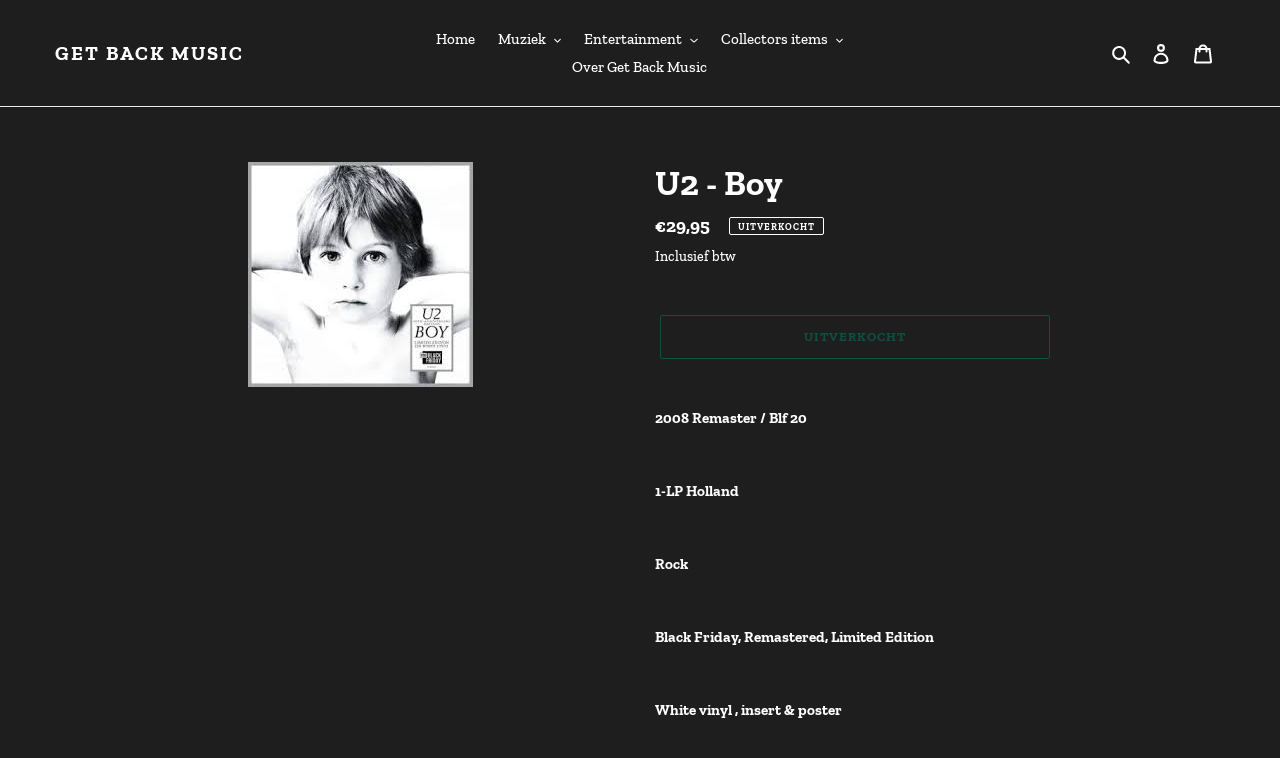

--- FILE ---
content_type: text/html; charset=utf-8
request_url: https://www.getbackmusic.nl/products/u2-boy
body_size: 38223
content:
<!doctype html>
<html class="no-js" lang="nl">
<head>
  <meta charset="utf-8">
  <meta http-equiv="X-UA-Compatible" content="IE=edge,chrome=1">
  <meta name="viewport" content="width=device-width,initial-scale=1">
  <meta name="theme-color" content="#008160">

  <link rel="preconnect" href="https://cdn.shopify.com" crossorigin>
  <link rel="preconnect" href="https://fonts.shopify.com" crossorigin>
  <link rel="preconnect" href="https://monorail-edge.shopifysvc.com"><link rel="preload" href="//www.getbackmusic.nl/cdn/shop/t/1/assets/theme.css?v=26878957509771527761605099012" as="style">
  <link rel="preload" as="font" href="//www.getbackmusic.nl/cdn/fonts/zilla_slab/zillaslab_n7.61efd4e8cca838e46217a7d59dfa90852f6e955c.woff2" type="font/woff2" crossorigin>
  <link rel="preload" as="font" href="//www.getbackmusic.nl/cdn/fonts/zilla_slab/zillaslab_n5.9257ad08baadc2de8961bca7800b2d62d363e9c0.woff2" type="font/woff2" crossorigin>
  <link rel="preload" as="font" href="//www.getbackmusic.nl/cdn/fonts/zilla_slab/zillaslab_n7.61efd4e8cca838e46217a7d59dfa90852f6e955c.woff2" type="font/woff2" crossorigin>
  <link rel="preload" href="//www.getbackmusic.nl/cdn/shop/t/1/assets/theme.js?v=30199989100580895981605099013" as="script">
  <link rel="preload" href="//www.getbackmusic.nl/cdn/shop/t/1/assets/lazysizes.js?v=63098554868324070131605099012" as="script"><link rel="canonical" href="https://www.getbackmusic.nl/products/u2-boy"><title>U2 - Boy
&ndash; Get Back Music</title><meta name="description" content="2008 Remaster / Blf 20 1-LP Holland Rock Black Friday, Remastered, Limited Edition White vinyl , insert &amp;amp; poster EAN Code 0602507496272"><!-- /snippets/social-meta-tags.liquid -->




<meta property="og:site_name" content="Get Back Music">
<meta property="og:url" content="https://www.getbackmusic.nl/products/u2-boy">
<meta property="og:title" content="U2 - Boy">
<meta property="og:type" content="product">
<meta property="og:description" content="2008 Remaster / Blf 20 1-LP Holland Rock Black Friday, Remastered, Limited Edition White vinyl , insert &amp;amp; poster EAN Code 0602507496272">

  <meta property="og:price:amount" content="29,95">
  <meta property="og:price:currency" content="EUR">

<meta property="og:image" content="http://www.getbackmusic.nl/cdn/shop/products/boy_1200x1200.jpg?v=1608133078">
<meta property="og:image:secure_url" content="https://www.getbackmusic.nl/cdn/shop/products/boy_1200x1200.jpg?v=1608133078">


<meta name="twitter:card" content="summary_large_image">
<meta name="twitter:title" content="U2 - Boy">
<meta name="twitter:description" content="2008 Remaster / Blf 20 1-LP Holland Rock Black Friday, Remastered, Limited Edition White vinyl , insert &amp;amp; poster EAN Code 0602507496272">

  
<style data-shopify>
:root {
    --color-text: #ffffff;
    --color-text-rgb: 255, 255, 255;
    --color-body-text: #ffffff;
    --color-sale-text: #008160;
    --color-small-button-text-border: #3a3a3a;
    --color-text-field: #ffffff;
    --color-text-field-text: #383838;
    --color-text-field-text-rgb: 56, 56, 56;

    --color-btn-primary: #008160;
    --color-btn-primary-darker: #004e3a;
    --color-btn-primary-text: #ffffff;

    --color-blankstate: rgba(255, 255, 255, 0.35);
    --color-blankstate-border: rgba(255, 255, 255, 0.2);
    --color-blankstate-background: rgba(255, 255, 255, 0.1);

    --color-text-focus:#e6e6e6;
    --color-overlay-text-focus:#e6e6e6;
    --color-btn-primary-focus:#004e3a;
    --color-btn-social-focus:#d2d2d2;
    --color-small-button-text-border-focus:#606060;
    --predictive-search-focus:#383838;

    --color-body: #1e1e1e;
    --color-bg: #1e1e1e;
    --color-bg-rgb: 30, 30, 30;
    --color-bg-alt: rgba(255, 255, 255, 0.05);
    --color-bg-currency-selector: rgba(255, 255, 255, 0.2);

    --color-overlay-title-text: #ffffff;
    --color-image-overlay: #685858;
    --color-image-overlay-rgb: 104, 88, 88;--opacity-image-overlay: 0.4;--hover-overlay-opacity: 0.8;

    --color-border: #ebebeb;
    --color-border-form: #cccccc;
    --color-border-form-darker: #b3b3b3;

    --svg-select-icon: url(//www.getbackmusic.nl/cdn/shop/t/1/assets/ico-select.svg?v=144836611342665758081608288483);
    --slick-img-url: url(//www.getbackmusic.nl/cdn/shop/t/1/assets/ajax-loader.gif?v=41356863302472015721605099010);

    --font-weight-body--bold: 700;
    --font-weight-body--bolder: 700;

    --font-stack-header: "Zilla Slab", serif;
    --font-style-header: normal;
    --font-weight-header: 700;

    --font-stack-body: "Zilla Slab", serif;
    --font-style-body: normal;
    --font-weight-body: 500;

    --font-size-header: 26;

    --font-size-base: 15;

    --font-h1-desktop: 35;
    --font-h1-mobile: 32;
    --font-h2-desktop: 20;
    --font-h2-mobile: 18;
    --font-h3-mobile: 20;
    --font-h4-desktop: 17;
    --font-h4-mobile: 15;
    --font-h5-desktop: 15;
    --font-h5-mobile: 13;
    --font-h6-desktop: 14;
    --font-h6-mobile: 12;

    --font-mega-title-large-desktop: 65;

    --font-rich-text-large: 17;
    --font-rich-text-small: 13;

    
--color-video-bg: #2b2b2b;

    
    --global-color-image-loader-primary: rgba(255, 255, 255, 0.06);
    --global-color-image-loader-secondary: rgba(255, 255, 255, 0.12);
  }
</style>


  <style>*,::after,::before{box-sizing:border-box}body{margin:0}body,html{background-color:var(--color-body)}body,button{font-size:calc(var(--font-size-base) * 1px);font-family:var(--font-stack-body);font-style:var(--font-style-body);font-weight:var(--font-weight-body);color:var(--color-text);line-height:1.5}body,button{-webkit-font-smoothing:antialiased;-webkit-text-size-adjust:100%}.border-bottom{border-bottom:1px solid var(--color-border)}.btn--link{background-color:transparent;border:0;margin:0;color:var(--color-text);text-align:left}.text-right{text-align:right}.icon{display:inline-block;width:20px;height:20px;vertical-align:middle;fill:currentColor}.icon__fallback-text,.visually-hidden{position:absolute!important;overflow:hidden;clip:rect(0 0 0 0);height:1px;width:1px;margin:-1px;padding:0;border:0}svg.icon:not(.icon--full-color) circle,svg.icon:not(.icon--full-color) ellipse,svg.icon:not(.icon--full-color) g,svg.icon:not(.icon--full-color) line,svg.icon:not(.icon--full-color) path,svg.icon:not(.icon--full-color) polygon,svg.icon:not(.icon--full-color) polyline,svg.icon:not(.icon--full-color) rect,symbol.icon:not(.icon--full-color) circle,symbol.icon:not(.icon--full-color) ellipse,symbol.icon:not(.icon--full-color) g,symbol.icon:not(.icon--full-color) line,symbol.icon:not(.icon--full-color) path,symbol.icon:not(.icon--full-color) polygon,symbol.icon:not(.icon--full-color) polyline,symbol.icon:not(.icon--full-color) rect{fill:inherit;stroke:inherit}li{list-style:none}.list--inline{padding:0;margin:0}.list--inline>li{display:inline-block;margin-bottom:0;vertical-align:middle}a{color:var(--color-text);text-decoration:none}.h1,.h2,h1,h2{margin:0 0 17.5px;font-family:var(--font-stack-header);font-style:var(--font-style-header);font-weight:var(--font-weight-header);line-height:1.2;overflow-wrap:break-word;word-wrap:break-word}.h1 a,.h2 a,h1 a,h2 a{color:inherit;text-decoration:none;font-weight:inherit}.h1,h1{font-size:calc(((var(--font-h1-desktop))/ (var(--font-size-base))) * 1em);text-transform:none;letter-spacing:0}@media only screen and (max-width:749px){.h1,h1{font-size:calc(((var(--font-h1-mobile))/ (var(--font-size-base))) * 1em)}}.h2,h2{font-size:calc(((var(--font-h2-desktop))/ (var(--font-size-base))) * 1em);text-transform:uppercase;letter-spacing:.1em}@media only screen and (max-width:749px){.h2,h2{font-size:calc(((var(--font-h2-mobile))/ (var(--font-size-base))) * 1em)}}p{color:var(--color-body-text);margin:0 0 19.44444px}@media only screen and (max-width:749px){p{font-size:calc(((var(--font-size-base) - 1)/ (var(--font-size-base))) * 1em)}}p:last-child{margin-bottom:0}@media only screen and (max-width:749px){.small--hide{display:none!important}}.grid{list-style:none;margin:0;padding:0;margin-left:-30px}.grid::after{content:'';display:table;clear:both}@media only screen and (max-width:749px){.grid{margin-left:-22px}}.grid::after{content:'';display:table;clear:both}.grid--no-gutters{margin-left:0}.grid--no-gutters .grid__item{padding-left:0}.grid--table{display:table;table-layout:fixed;width:100%}.grid--table>.grid__item{float:none;display:table-cell;vertical-align:middle}.grid__item{float:left;padding-left:30px;width:100%}@media only screen and (max-width:749px){.grid__item{padding-left:22px}}.grid__item[class*="--push"]{position:relative}@media only screen and (min-width:750px){.medium-up--one-quarter{width:25%}.medium-up--push-one-third{width:33.33%}.medium-up--one-half{width:50%}.medium-up--push-one-third{left:33.33%;position:relative}}.site-header{position:relative;background-color:var(--color-body)}@media only screen and (max-width:749px){.site-header{border-bottom:1px solid var(--color-border)}}@media only screen and (min-width:750px){.site-header{padding:0 55px}.site-header.logo--center{padding-top:30px}}.site-header__logo{margin:15px 0}.logo-align--center .site-header__logo{text-align:center;margin:0 auto}@media only screen and (max-width:749px){.logo-align--center .site-header__logo{text-align:left;margin:15px 0}}@media only screen and (max-width:749px){.site-header__logo{padding-left:22px;text-align:left}.site-header__logo img{margin:0}}.site-header__logo-link{display:inline-block;word-break:break-word}@media only screen and (min-width:750px){.logo-align--center .site-header__logo-link{margin:0 auto}}.site-header__logo-image{display:block}@media only screen and (min-width:750px){.site-header__logo-image{margin:0 auto}}.site-header__logo-image img{width:100%}.site-header__logo-image--centered img{margin:0 auto}.site-header__logo img{display:block}.site-header__icons{position:relative;white-space:nowrap}@media only screen and (max-width:749px){.site-header__icons{width:auto;padding-right:13px}.site-header__icons .btn--link,.site-header__icons .site-header__cart{font-size:calc(((var(--font-size-base))/ (var(--font-size-base))) * 1em)}}.site-header__icons-wrapper{position:relative;display:-webkit-flex;display:-ms-flexbox;display:flex;width:100%;-ms-flex-align:center;-webkit-align-items:center;-moz-align-items:center;-ms-align-items:center;-o-align-items:center;align-items:center;-webkit-justify-content:flex-end;-ms-justify-content:flex-end;justify-content:flex-end}.site-header__account,.site-header__cart,.site-header__search{position:relative}.site-header__search.site-header__icon{display:none}@media only screen and (min-width:1400px){.site-header__search.site-header__icon{display:block}}.site-header__search-toggle{display:block}@media only screen and (min-width:750px){.site-header__account,.site-header__cart{padding:10px 11px}}.site-header__cart-title,.site-header__search-title{position:absolute!important;overflow:hidden;clip:rect(0 0 0 0);height:1px;width:1px;margin:-1px;padding:0;border:0;display:block;vertical-align:middle}.site-header__cart-title{margin-right:3px}.site-header__cart-count{display:flex;align-items:center;justify-content:center;position:absolute;right:.4rem;top:.2rem;font-weight:700;background-color:var(--color-btn-primary);color:var(--color-btn-primary-text);border-radius:50%;min-width:1em;height:1em}.site-header__cart-count span{font-family:HelveticaNeue,"Helvetica Neue",Helvetica,Arial,sans-serif;font-size:calc(11em / 16);line-height:1}@media only screen and (max-width:749px){.site-header__cart-count{top:calc(7em / 16);right:0;border-radius:50%;min-width:calc(19em / 16);height:calc(19em / 16)}}@media only screen and (max-width:749px){.site-header__cart-count span{padding:.25em calc(6em / 16);font-size:12px}}.site-header__menu{display:none}@media only screen and (max-width:749px){.site-header__icon{display:inline-block;vertical-align:middle;padding:10px 11px;margin:0}}@media only screen and (min-width:750px){.site-header__icon .icon-search{margin-right:3px}}.announcement-bar{z-index:10;position:relative;text-align:center;border-bottom:1px solid transparent;padding:2px}.announcement-bar__link{display:block}.announcement-bar__message{display:block;padding:11px 22px;font-size:calc(((16)/ (var(--font-size-base))) * 1em);font-weight:var(--font-weight-header)}@media only screen and (min-width:750px){.announcement-bar__message{padding-left:55px;padding-right:55px}}.site-nav{position:relative;padding:0;text-align:center;margin:25px 0}.site-nav a{padding:3px 10px}.site-nav__link{display:block;white-space:nowrap}.site-nav--centered .site-nav__link{padding-top:0}.site-nav__link .icon-chevron-down{width:calc(8em / 16);height:calc(8em / 16);margin-left:.5rem}.site-nav__label{border-bottom:1px solid transparent}.site-nav__link--active .site-nav__label{border-bottom-color:var(--color-text)}.site-nav__link--button{border:none;background-color:transparent;padding:3px 10px}.site-header__mobile-nav{z-index:11;position:relative;background-color:var(--color-body)}@media only screen and (max-width:749px){.site-header__mobile-nav{display:-webkit-flex;display:-ms-flexbox;display:flex;width:100%;-ms-flex-align:center;-webkit-align-items:center;-moz-align-items:center;-ms-align-items:center;-o-align-items:center;align-items:center}}.mobile-nav--open .icon-close{display:none}.main-content{opacity:0}.main-content .shopify-section{display:none}.main-content .shopify-section:first-child{display:inherit}.critical-hidden{display:none}</style>

  <script>
    window.performance.mark('debut:theme_stylesheet_loaded.start');

    function onLoadStylesheet() {
      performance.mark('debut:theme_stylesheet_loaded.end');
      performance.measure('debut:theme_stylesheet_loaded', 'debut:theme_stylesheet_loaded.start', 'debut:theme_stylesheet_loaded.end');

      var url = "//www.getbackmusic.nl/cdn/shop/t/1/assets/theme.css?v=26878957509771527761605099012";
      var link = document.querySelector('link[href="' + url + '"]');
      link.loaded = true;
      link.dispatchEvent(new Event('load'));
    }
  </script>

  <link rel="stylesheet" href="//www.getbackmusic.nl/cdn/shop/t/1/assets/theme.css?v=26878957509771527761605099012" type="text/css" media="print" onload="this.media='all';onLoadStylesheet()">

  <style>
    @font-face {
  font-family: "Zilla Slab";
  font-weight: 700;
  font-style: normal;
  font-display: swap;
  src: url("//www.getbackmusic.nl/cdn/fonts/zilla_slab/zillaslab_n7.61efd4e8cca838e46217a7d59dfa90852f6e955c.woff2") format("woff2"),
       url("//www.getbackmusic.nl/cdn/fonts/zilla_slab/zillaslab_n7.13e17334886b02148a8b4c1e433d5a94a5bf2b06.woff") format("woff");
}

    @font-face {
  font-family: "Zilla Slab";
  font-weight: 500;
  font-style: normal;
  font-display: swap;
  src: url("//www.getbackmusic.nl/cdn/fonts/zilla_slab/zillaslab_n5.9257ad08baadc2de8961bca7800b2d62d363e9c0.woff2") format("woff2"),
       url("//www.getbackmusic.nl/cdn/fonts/zilla_slab/zillaslab_n5.e92d40a78c6fbe21acd0c1907b960a177ddf33b2.woff") format("woff");
}

    @font-face {
  font-family: "Zilla Slab";
  font-weight: 700;
  font-style: normal;
  font-display: swap;
  src: url("//www.getbackmusic.nl/cdn/fonts/zilla_slab/zillaslab_n7.61efd4e8cca838e46217a7d59dfa90852f6e955c.woff2") format("woff2"),
       url("//www.getbackmusic.nl/cdn/fonts/zilla_slab/zillaslab_n7.13e17334886b02148a8b4c1e433d5a94a5bf2b06.woff") format("woff");
}

    @font-face {
  font-family: "Zilla Slab";
  font-weight: 700;
  font-style: normal;
  font-display: swap;
  src: url("//www.getbackmusic.nl/cdn/fonts/zilla_slab/zillaslab_n7.61efd4e8cca838e46217a7d59dfa90852f6e955c.woff2") format("woff2"),
       url("//www.getbackmusic.nl/cdn/fonts/zilla_slab/zillaslab_n7.13e17334886b02148a8b4c1e433d5a94a5bf2b06.woff") format("woff");
}

    @font-face {
  font-family: "Zilla Slab";
  font-weight: 500;
  font-style: italic;
  font-display: swap;
  src: url("//www.getbackmusic.nl/cdn/fonts/zilla_slab/zillaslab_i5.c3e39fc47c45d6da5269f67bbdffe949b075d247.woff2") format("woff2"),
       url("//www.getbackmusic.nl/cdn/fonts/zilla_slab/zillaslab_i5.bdc7544bd4467e52d08e0d9cdaf463b867d86b09.woff") format("woff");
}

    @font-face {
  font-family: "Zilla Slab";
  font-weight: 700;
  font-style: italic;
  font-display: swap;
  src: url("//www.getbackmusic.nl/cdn/fonts/zilla_slab/zillaslab_i7.34df03dfa8a982343236dcca580baf21d8041f34.woff2") format("woff2"),
       url("//www.getbackmusic.nl/cdn/fonts/zilla_slab/zillaslab_i7.f7235415d43f74e2e86f93e9aea7dbcccc55011e.woff") format("woff");
}

  </style>

  <script>
    var theme = {
      breakpoints: {
        medium: 750,
        large: 990,
        widescreen: 1400
      },
      strings: {
        addToCart: "Aan winkelwagen toevoegen",
        soldOut: "Uitverkocht",
        unavailable: "Niet beschikbaar",
        regularPrice: "Normale prijs",
        salePrice: "Aanbiedingsprijs",
        sale: "Aanbieding",
        fromLowestPrice: "van [price]",
        vendor: "Verkoper",
        showMore: "Laat meer zien",
        showLess: "Laat minder zien",
        searchFor: "Zoeken naar",
        addressError: "Fout bij het opzoeken van dat adres",
        addressNoResults: "Geen resultaten voor dat adres",
        addressQueryLimit: "Je hebt de gebruikslimiet van de Google API overschreden. Overweeg een upgrade naar een \u003ca href=\"https:\/\/developers.google.com\/maps\/premium\/usage-limits\"\u003ePremium-pakket\u003c\/a\u003e.",
        authError: "Er is een probleem opgetreden bij het verifiëren van je Google Maps-account.",
        newWindow: "Opent in een nieuw venster.",
        external: "Opent externe website.",
        newWindowExternal: "Opent externe website in een nieuw venster.",
        removeLabel: "[product] verwijderen",
        update: "Bijwerken",
        quantity: "Aantal",
        discountedTotal: "Totale korting",
        regularTotal: "Totaal normaal",
        priceColumn: "Zie kolom Prijs voor kortingsdetails.",
        quantityMinimumMessage: "Hoeveelheid moet 1 of meer zijn",
        cartError: "Er is een fout opgetreden bij het bijwerken van je winkelwagen. Probeer het opnieuw.",
        removedItemMessage: "\u003cspan class=\"cart__removed-product-details\"\u003e([quantity]) [link]\u003c\/span\u003e uit je winkelwagen verwijderd.",
        unitPrice: "Eenheidsprijs",
        unitPriceSeparator: "per",
        oneCartCount: "1 artikel",
        otherCartCount: "[count] artikelen",
        quantityLabel: "Aantal: [count]",
        products: "Producten",
        loading: "Laden",
        number_of_results: "[result_number] van [results_count]",
        number_of_results_found: "[results_count] resultaten gevonden",
        one_result_found: "1 resultaat gevonden"
      },
      moneyFormat: "€{{amount_with_comma_separator}}",
      moneyFormatWithCurrency: "€{{amount_with_comma_separator}} EUR",
      settings: {
        predictiveSearchEnabled: true,
        predictiveSearchShowPrice: true,
        predictiveSearchShowVendor: false
      },
      stylesheet: "//www.getbackmusic.nl/cdn/shop/t/1/assets/theme.css?v=26878957509771527761605099012"
    }

    document.documentElement.className = document.documentElement.className.replace('no-js', 'js');
  </script><script src="//www.getbackmusic.nl/cdn/shop/t/1/assets/theme.js?v=30199989100580895981605099013" defer="defer"></script>
  <script src="//www.getbackmusic.nl/cdn/shop/t/1/assets/lazysizes.js?v=63098554868324070131605099012" async="async"></script>

  <script type="text/javascript">
    if (window.MSInputMethodContext && document.documentMode) {
      var scripts = document.getElementsByTagName('script')[0];
      var polyfill = document.createElement("script");
      polyfill.defer = true;
      polyfill.src = "//www.getbackmusic.nl/cdn/shop/t/1/assets/ie11CustomProperties.min.js?v=146208399201472936201605099011";

      scripts.parentNode.insertBefore(polyfill, scripts);
    }
  </script>

  <script>window.performance && window.performance.mark && window.performance.mark('shopify.content_for_header.start');</script><meta id="shopify-digital-wallet" name="shopify-digital-wallet" content="/51156484264/digital_wallets/dialog">
<meta name="shopify-checkout-api-token" content="7d2c35a02b76552e7fdd4399a981caf7">
<link rel="alternate" hreflang="x-default" href="https://www.getbackmusic.nl/products/u2-boy">
<link rel="alternate" hreflang="nl" href="https://www.getbackmusic.nl/products/u2-boy">
<link rel="alternate" hreflang="en" href="https://www.getbackmusic.nl/en/products/u2-boy">
<link rel="alternate" type="application/json+oembed" href="https://www.getbackmusic.nl/products/u2-boy.oembed">
<script async="async" src="/checkouts/internal/preloads.js?locale=nl-NL"></script>
<link rel="preconnect" href="https://shop.app" crossorigin="anonymous">
<script async="async" src="https://shop.app/checkouts/internal/preloads.js?locale=nl-NL&shop_id=51156484264" crossorigin="anonymous"></script>
<script id="apple-pay-shop-capabilities" type="application/json">{"shopId":51156484264,"countryCode":"NL","currencyCode":"EUR","merchantCapabilities":["supports3DS"],"merchantId":"gid:\/\/shopify\/Shop\/51156484264","merchantName":"Get Back Music","requiredBillingContactFields":["postalAddress","email"],"requiredShippingContactFields":["postalAddress","email"],"shippingType":"shipping","supportedNetworks":["visa","maestro","masterCard","amex"],"total":{"type":"pending","label":"Get Back Music","amount":"1.00"},"shopifyPaymentsEnabled":true,"supportsSubscriptions":true}</script>
<script id="shopify-features" type="application/json">{"accessToken":"7d2c35a02b76552e7fdd4399a981caf7","betas":["rich-media-storefront-analytics"],"domain":"www.getbackmusic.nl","predictiveSearch":true,"shopId":51156484264,"locale":"nl"}</script>
<script>var Shopify = Shopify || {};
Shopify.shop = "get-back-music.myshopify.com";
Shopify.locale = "nl";
Shopify.currency = {"active":"EUR","rate":"1.0"};
Shopify.country = "NL";
Shopify.theme = {"name":"Debut","id":115429572776,"schema_name":"Debut","schema_version":"17.6.1","theme_store_id":796,"role":"main"};
Shopify.theme.handle = "null";
Shopify.theme.style = {"id":null,"handle":null};
Shopify.cdnHost = "www.getbackmusic.nl/cdn";
Shopify.routes = Shopify.routes || {};
Shopify.routes.root = "/";</script>
<script type="module">!function(o){(o.Shopify=o.Shopify||{}).modules=!0}(window);</script>
<script>!function(o){function n(){var o=[];function n(){o.push(Array.prototype.slice.apply(arguments))}return n.q=o,n}var t=o.Shopify=o.Shopify||{};t.loadFeatures=n(),t.autoloadFeatures=n()}(window);</script>
<script>
  window.ShopifyPay = window.ShopifyPay || {};
  window.ShopifyPay.apiHost = "shop.app\/pay";
  window.ShopifyPay.redirectState = null;
</script>
<script id="shop-js-analytics" type="application/json">{"pageType":"product"}</script>
<script defer="defer" async type="module" src="//www.getbackmusic.nl/cdn/shopifycloud/shop-js/modules/v2/client.init-shop-cart-sync_UynczhNm.nl.esm.js"></script>
<script defer="defer" async type="module" src="//www.getbackmusic.nl/cdn/shopifycloud/shop-js/modules/v2/chunk.common_DcaMryZs.esm.js"></script>
<script defer="defer" async type="module" src="//www.getbackmusic.nl/cdn/shopifycloud/shop-js/modules/v2/chunk.modal_BN20bkrG.esm.js"></script>
<script type="module">
  await import("//www.getbackmusic.nl/cdn/shopifycloud/shop-js/modules/v2/client.init-shop-cart-sync_UynczhNm.nl.esm.js");
await import("//www.getbackmusic.nl/cdn/shopifycloud/shop-js/modules/v2/chunk.common_DcaMryZs.esm.js");
await import("//www.getbackmusic.nl/cdn/shopifycloud/shop-js/modules/v2/chunk.modal_BN20bkrG.esm.js");

  window.Shopify.SignInWithShop?.initShopCartSync?.({"fedCMEnabled":true,"windoidEnabled":true});

</script>
<script>
  window.Shopify = window.Shopify || {};
  if (!window.Shopify.featureAssets) window.Shopify.featureAssets = {};
  window.Shopify.featureAssets['shop-js'] = {"shop-cart-sync":["modules/v2/client.shop-cart-sync_DLGgE1pD.nl.esm.js","modules/v2/chunk.common_DcaMryZs.esm.js","modules/v2/chunk.modal_BN20bkrG.esm.js"],"init-fed-cm":["modules/v2/client.init-fed-cm_B7MHgLso.nl.esm.js","modules/v2/chunk.common_DcaMryZs.esm.js","modules/v2/chunk.modal_BN20bkrG.esm.js"],"shop-toast-manager":["modules/v2/client.shop-toast-manager_CCdNiJf9.nl.esm.js","modules/v2/chunk.common_DcaMryZs.esm.js","modules/v2/chunk.modal_BN20bkrG.esm.js"],"init-shop-cart-sync":["modules/v2/client.init-shop-cart-sync_UynczhNm.nl.esm.js","modules/v2/chunk.common_DcaMryZs.esm.js","modules/v2/chunk.modal_BN20bkrG.esm.js"],"shop-button":["modules/v2/client.shop-button_CzHymRSq.nl.esm.js","modules/v2/chunk.common_DcaMryZs.esm.js","modules/v2/chunk.modal_BN20bkrG.esm.js"],"init-windoid":["modules/v2/client.init-windoid_BQuJSUEJ.nl.esm.js","modules/v2/chunk.common_DcaMryZs.esm.js","modules/v2/chunk.modal_BN20bkrG.esm.js"],"shop-cash-offers":["modules/v2/client.shop-cash-offers_BCrb2rSp.nl.esm.js","modules/v2/chunk.common_DcaMryZs.esm.js","modules/v2/chunk.modal_BN20bkrG.esm.js"],"pay-button":["modules/v2/client.pay-button_cdFtBGgT.nl.esm.js","modules/v2/chunk.common_DcaMryZs.esm.js","modules/v2/chunk.modal_BN20bkrG.esm.js"],"init-customer-accounts":["modules/v2/client.init-customer-accounts_UJMhGRdr.nl.esm.js","modules/v2/client.shop-login-button_BPIC_Y0L.nl.esm.js","modules/v2/chunk.common_DcaMryZs.esm.js","modules/v2/chunk.modal_BN20bkrG.esm.js"],"avatar":["modules/v2/client.avatar_BTnouDA3.nl.esm.js"],"checkout-modal":["modules/v2/client.checkout-modal_C4-Riuy0.nl.esm.js","modules/v2/chunk.common_DcaMryZs.esm.js","modules/v2/chunk.modal_BN20bkrG.esm.js"],"init-shop-for-new-customer-accounts":["modules/v2/client.init-shop-for-new-customer-accounts_DEbh1KMf.nl.esm.js","modules/v2/client.shop-login-button_BPIC_Y0L.nl.esm.js","modules/v2/chunk.common_DcaMryZs.esm.js","modules/v2/chunk.modal_BN20bkrG.esm.js"],"init-customer-accounts-sign-up":["modules/v2/client.init-customer-accounts-sign-up_Dy_W5xqF.nl.esm.js","modules/v2/client.shop-login-button_BPIC_Y0L.nl.esm.js","modules/v2/chunk.common_DcaMryZs.esm.js","modules/v2/chunk.modal_BN20bkrG.esm.js"],"init-shop-email-lookup-coordinator":["modules/v2/client.init-shop-email-lookup-coordinator_Cdzw34WI.nl.esm.js","modules/v2/chunk.common_DcaMryZs.esm.js","modules/v2/chunk.modal_BN20bkrG.esm.js"],"shop-follow-button":["modules/v2/client.shop-follow-button_ayUhRovB.nl.esm.js","modules/v2/chunk.common_DcaMryZs.esm.js","modules/v2/chunk.modal_BN20bkrG.esm.js"],"shop-login-button":["modules/v2/client.shop-login-button_BPIC_Y0L.nl.esm.js","modules/v2/chunk.common_DcaMryZs.esm.js","modules/v2/chunk.modal_BN20bkrG.esm.js"],"shop-login":["modules/v2/client.shop-login_BhsFQ0K1.nl.esm.js","modules/v2/chunk.common_DcaMryZs.esm.js","modules/v2/chunk.modal_BN20bkrG.esm.js"],"lead-capture":["modules/v2/client.lead-capture_bNuYTbSU.nl.esm.js","modules/v2/chunk.common_DcaMryZs.esm.js","modules/v2/chunk.modal_BN20bkrG.esm.js"],"payment-terms":["modules/v2/client.payment-terms_D75VKeBX.nl.esm.js","modules/v2/chunk.common_DcaMryZs.esm.js","modules/v2/chunk.modal_BN20bkrG.esm.js"]};
</script>
<script>(function() {
  var isLoaded = false;
  function asyncLoad() {
    if (isLoaded) return;
    isLoaded = true;
    var urls = ["https:\/\/cdn.langshop.app\/buckets\/app\/libs\/storefront\/sdk.js?release=v2.10.1\u0026proxy_prefix=\/apps\/langshop\u0026shop=get-back-music.myshopify.com"];
    for (var i = 0; i < urls.length; i++) {
      var s = document.createElement('script');
      s.type = 'text/javascript';
      s.async = true;
      s.src = urls[i];
      var x = document.getElementsByTagName('script')[0];
      x.parentNode.insertBefore(s, x);
    }
  };
  if(window.attachEvent) {
    window.attachEvent('onload', asyncLoad);
  } else {
    window.addEventListener('load', asyncLoad, false);
  }
})();</script>
<script id="__st">var __st={"a":51156484264,"offset":3600,"reqid":"0b66998b-a0ef-4bb4-bc24-7add1184aaa1-1769699114","pageurl":"www.getbackmusic.nl\/products\/u2-boy","u":"336586efe2e2","p":"product","rtyp":"product","rid":6131466567848};</script>
<script>window.ShopifyPaypalV4VisibilityTracking = true;</script>
<script id="captcha-bootstrap">!function(){'use strict';const t='contact',e='account',n='new_comment',o=[[t,t],['blogs',n],['comments',n],[t,'customer']],c=[[e,'customer_login'],[e,'guest_login'],[e,'recover_customer_password'],[e,'create_customer']],r=t=>t.map((([t,e])=>`form[action*='/${t}']:not([data-nocaptcha='true']) input[name='form_type'][value='${e}']`)).join(','),a=t=>()=>t?[...document.querySelectorAll(t)].map((t=>t.form)):[];function s(){const t=[...o],e=r(t);return a(e)}const i='password',u='form_key',d=['recaptcha-v3-token','g-recaptcha-response','h-captcha-response',i],f=()=>{try{return window.sessionStorage}catch{return}},m='__shopify_v',_=t=>t.elements[u];function p(t,e,n=!1){try{const o=window.sessionStorage,c=JSON.parse(o.getItem(e)),{data:r}=function(t){const{data:e,action:n}=t;return t[m]||n?{data:e,action:n}:{data:t,action:n}}(c);for(const[e,n]of Object.entries(r))t.elements[e]&&(t.elements[e].value=n);n&&o.removeItem(e)}catch(o){console.error('form repopulation failed',{error:o})}}const l='form_type',E='cptcha';function T(t){t.dataset[E]=!0}const w=window,h=w.document,L='Shopify',v='ce_forms',y='captcha';let A=!1;((t,e)=>{const n=(g='f06e6c50-85a8-45c8-87d0-21a2b65856fe',I='https://cdn.shopify.com/shopifycloud/storefront-forms-hcaptcha/ce_storefront_forms_captcha_hcaptcha.v1.5.2.iife.js',D={infoText:'Beschermd door hCaptcha',privacyText:'Privacy',termsText:'Voorwaarden'},(t,e,n)=>{const o=w[L][v],c=o.bindForm;if(c)return c(t,g,e,D).then(n);var r;o.q.push([[t,g,e,D],n]),r=I,A||(h.body.append(Object.assign(h.createElement('script'),{id:'captcha-provider',async:!0,src:r})),A=!0)});var g,I,D;w[L]=w[L]||{},w[L][v]=w[L][v]||{},w[L][v].q=[],w[L][y]=w[L][y]||{},w[L][y].protect=function(t,e){n(t,void 0,e),T(t)},Object.freeze(w[L][y]),function(t,e,n,w,h,L){const[v,y,A,g]=function(t,e,n){const i=e?o:[],u=t?c:[],d=[...i,...u],f=r(d),m=r(i),_=r(d.filter((([t,e])=>n.includes(e))));return[a(f),a(m),a(_),s()]}(w,h,L),I=t=>{const e=t.target;return e instanceof HTMLFormElement?e:e&&e.form},D=t=>v().includes(t);t.addEventListener('submit',(t=>{const e=I(t);if(!e)return;const n=D(e)&&!e.dataset.hcaptchaBound&&!e.dataset.recaptchaBound,o=_(e),c=g().includes(e)&&(!o||!o.value);(n||c)&&t.preventDefault(),c&&!n&&(function(t){try{if(!f())return;!function(t){const e=f();if(!e)return;const n=_(t);if(!n)return;const o=n.value;o&&e.removeItem(o)}(t);const e=Array.from(Array(32),(()=>Math.random().toString(36)[2])).join('');!function(t,e){_(t)||t.append(Object.assign(document.createElement('input'),{type:'hidden',name:u})),t.elements[u].value=e}(t,e),function(t,e){const n=f();if(!n)return;const o=[...t.querySelectorAll(`input[type='${i}']`)].map((({name:t})=>t)),c=[...d,...o],r={};for(const[a,s]of new FormData(t).entries())c.includes(a)||(r[a]=s);n.setItem(e,JSON.stringify({[m]:1,action:t.action,data:r}))}(t,e)}catch(e){console.error('failed to persist form',e)}}(e),e.submit())}));const S=(t,e)=>{t&&!t.dataset[E]&&(n(t,e.some((e=>e===t))),T(t))};for(const o of['focusin','change'])t.addEventListener(o,(t=>{const e=I(t);D(e)&&S(e,y())}));const B=e.get('form_key'),M=e.get(l),P=B&&M;t.addEventListener('DOMContentLoaded',(()=>{const t=y();if(P)for(const e of t)e.elements[l].value===M&&p(e,B);[...new Set([...A(),...v().filter((t=>'true'===t.dataset.shopifyCaptcha))])].forEach((e=>S(e,t)))}))}(h,new URLSearchParams(w.location.search),n,t,e,['guest_login'])})(!0,!0)}();</script>
<script integrity="sha256-4kQ18oKyAcykRKYeNunJcIwy7WH5gtpwJnB7kiuLZ1E=" data-source-attribution="shopify.loadfeatures" defer="defer" src="//www.getbackmusic.nl/cdn/shopifycloud/storefront/assets/storefront/load_feature-a0a9edcb.js" crossorigin="anonymous"></script>
<script crossorigin="anonymous" defer="defer" src="//www.getbackmusic.nl/cdn/shopifycloud/storefront/assets/shopify_pay/storefront-65b4c6d7.js?v=20250812"></script>
<script data-source-attribution="shopify.dynamic_checkout.dynamic.init">var Shopify=Shopify||{};Shopify.PaymentButton=Shopify.PaymentButton||{isStorefrontPortableWallets:!0,init:function(){window.Shopify.PaymentButton.init=function(){};var t=document.createElement("script");t.src="https://www.getbackmusic.nl/cdn/shopifycloud/portable-wallets/latest/portable-wallets.nl.js",t.type="module",document.head.appendChild(t)}};
</script>
<script data-source-attribution="shopify.dynamic_checkout.buyer_consent">
  function portableWalletsHideBuyerConsent(e){var t=document.getElementById("shopify-buyer-consent"),n=document.getElementById("shopify-subscription-policy-button");t&&n&&(t.classList.add("hidden"),t.setAttribute("aria-hidden","true"),n.removeEventListener("click",e))}function portableWalletsShowBuyerConsent(e){var t=document.getElementById("shopify-buyer-consent"),n=document.getElementById("shopify-subscription-policy-button");t&&n&&(t.classList.remove("hidden"),t.removeAttribute("aria-hidden"),n.addEventListener("click",e))}window.Shopify?.PaymentButton&&(window.Shopify.PaymentButton.hideBuyerConsent=portableWalletsHideBuyerConsent,window.Shopify.PaymentButton.showBuyerConsent=portableWalletsShowBuyerConsent);
</script>
<script>
  function portableWalletsCleanup(e){e&&e.src&&console.error("Failed to load portable wallets script "+e.src);var t=document.querySelectorAll("shopify-accelerated-checkout .shopify-payment-button__skeleton, shopify-accelerated-checkout-cart .wallet-cart-button__skeleton"),e=document.getElementById("shopify-buyer-consent");for(let e=0;e<t.length;e++)t[e].remove();e&&e.remove()}function portableWalletsNotLoadedAsModule(e){e instanceof ErrorEvent&&"string"==typeof e.message&&e.message.includes("import.meta")&&"string"==typeof e.filename&&e.filename.includes("portable-wallets")&&(window.removeEventListener("error",portableWalletsNotLoadedAsModule),window.Shopify.PaymentButton.failedToLoad=e,"loading"===document.readyState?document.addEventListener("DOMContentLoaded",window.Shopify.PaymentButton.init):window.Shopify.PaymentButton.init())}window.addEventListener("error",portableWalletsNotLoadedAsModule);
</script>

<script type="module" src="https://www.getbackmusic.nl/cdn/shopifycloud/portable-wallets/latest/portable-wallets.nl.js" onError="portableWalletsCleanup(this)" crossorigin="anonymous"></script>
<script nomodule>
  document.addEventListener("DOMContentLoaded", portableWalletsCleanup);
</script>

<script id='scb4127' type='text/javascript' async='' src='https://www.getbackmusic.nl/cdn/shopifycloud/privacy-banner/storefront-banner.js'></script><link id="shopify-accelerated-checkout-styles" rel="stylesheet" media="screen" href="https://www.getbackmusic.nl/cdn/shopifycloud/portable-wallets/latest/accelerated-checkout-backwards-compat.css" crossorigin="anonymous">
<style id="shopify-accelerated-checkout-cart">
        #shopify-buyer-consent {
  margin-top: 1em;
  display: inline-block;
  width: 100%;
}

#shopify-buyer-consent.hidden {
  display: none;
}

#shopify-subscription-policy-button {
  background: none;
  border: none;
  padding: 0;
  text-decoration: underline;
  font-size: inherit;
  cursor: pointer;
}

#shopify-subscription-policy-button::before {
  box-shadow: none;
}

      </style>

<script>window.performance && window.performance.mark && window.performance.mark('shopify.content_for_header.end');</script>
<!-- BEGIN app block: shopify://apps/rt-terms-and-conditions-box/blocks/app-embed/17661ca5-aeea-41b9-8091-d8f7233e8b22 --><script type='text/javascript'>
  window.roarJs = window.roarJs || {};
      roarJs.LegalConfig = {
          metafields: {
          shop: "get-back-music.myshopify.com",
          settings: {"enabled":"0","only1":"true","param":{"message":"I have read and agreed with the {link}","error_message":"Please agree to the terms and conditions before making a purchase!","error_display":"dialog","greeting":{"enabled":"0","message":"Please agree to the T\u0026C before purchasing!","delay":"1"},"link_order":["link"],"links":{"link":{"label":"terms and conditions","target":"_blank","url":"#","policy":"terms-of-service"}},"force_enabled":"0","optional":"1","optional_message_enabled":"1","optional_message_value":"Thank you! The page will be moved to the checkout page.","optional_checkbox_hidden":"0","time_enabled":"1","time_label":"Agreed to the Terms and Conditions on","checkbox":"1"},"popup":{"title":"Terms and Conditions","width":"600","button":"Process to Checkout","icon_color":"#197bbd"},"style":{"checkbox":{"size":"20","color":"#0075ff"},"message":{"font":"inherit","size":"14","customized":{"enabled":"1","color":"#212b36","accent":"#0075ff","error":"#de3618"},"align":"inherit","padding":{"top":"0","right":"0","bottom":"0","left":"0"}}},"installer":[]},
          moneyFormat: "€{{amount_with_comma_separator}}"
      }
  }
</script>
<script src='https://cdn.shopify.com/extensions/019a2c75-764c-7925-b253-e24466484d41/legal-7/assets/legal.js' defer></script>


<!-- END app block --><!-- BEGIN app block: shopify://apps/essential-announcer/blocks/app-embed/93b5429f-c8d6-4c33-ae14-250fd84f361b --><script>
  
    window.essentialAnnouncementConfigs = [{"id":"7d0affb6-7aed-4ed7-bef3-ccbde04ba603","createdAt":"2024-04-04T14:36:38.76+00:00","name":"Banner","title":"Vanaf 27/1/2025 GRATIS VERZENDING,  in Nederland, bij besteding van €75,00 of meer.","subheading":"","style":{"icon":{"size":32,"originalColor":true,"color":{"hex":"#333333"},"background":{"hex":"#ffffff","alpha":0,"rgba":"rgba(255, 255, 255, 0)"},"cornerRadius":4},"selectedTemplate":"Neon","backgroundType":"gradientBackground","singleColor":"#480ca8","gradientTurn":22,"gradientStart":"#a8210c","gradientEnd":"#b709ad","borderRadius":"0","borderSize":"0","borderColor":"#c5c8d1","titleSize":"18","titleColor":"#ffe9fa","font":"Arial","subheadingSize":"14","subheadingColor":"#a64be6","buttonBackgroundColor":"#f72585","buttonFontSize":"14","buttonFontColor":"#FFFFFF","buttonBorderRadius":"4","couponCodeButtonOutlineColor":"#f72585","couponCodeButtonIconColor":"#f72585","couponCodeButtonFontColor":"#f72585","couponCodeButtonFontSize":"14","couponCodeButtonBorderRadius":"4","closeIconColor":"#a64be6","arrowIconColor":"#a64be6","spacing":{"insideTop":10,"insideBottom":10,"outsideTop":0,"outsideBottom":10}},"announcementType":"running-line","announcementPlacement":"home-page","published":true,"showOnProducts":[],"showOnCollections":[],"updatedAt":"2025-01-27T14:39:41.626+00:00","CTAType":"button","CTALink":"https://get-back-music.myshopify.com","closeButton":false,"buttonText":"Shop now!","announcements":[{"title":"Enjoy a 20% discount on all our products!","subheading":"","CTAType":"button","buttonText":"Shop now!","CTALink":"","id":504,"icon":"","couponCode":""},{"title":"Enjoy a 20% discount on all our products!","subheading":"","CTAType":"button","buttonText":"Shop now!","CTALink":"","id":128,"icon":"","couponCode":""}],"shop":"get-back-music.myshopify.com","animationSpeed":44,"rotateDuration":4,"translations":[],"startDate":null,"endDate":null,"icon":null,"locationType":"","showInCountries":[],"showOnProductsInCollections":[],"type":"","couponCode":""}];
  
  window.essentialAnnouncementMeta = {
    productCollections: [{"id":231154778280,"handle":"records","updated_at":"2026-01-29T15:51:42+01:00","published_at":"2020-11-11T14:24:53+01:00","sort_order":"created-desc","template_suffix":"","published_scope":"web","title":"Lp's","body_html":""}],
    productData: {"id":6131466567848,"title":"U2 - Boy","handle":"u2-boy","description":"\u003ch5 data-mce-fragment=\"1\" _ngcontent-pcc-c34=\"\"\u003e2008 Remaster \/ Blf 20\u003c\/h5\u003e\n\u003ch5 data-mce-fragment=\"1\" _ngcontent-pcc-c34=\"\"\u003e1-LP Holland\u003c\/h5\u003e\n\u003ch5 class=\"genre-titel\" data-mce-fragment=\"1\" _ngcontent-pcc-c34=\"\"\u003eRock\u003c\/h5\u003e\n\u003ch5 class=\"genre-titel ng-star-inserted\" data-mce-fragment=\"1\" _ngcontent-pcc-c34=\"\"\u003eBlack Friday, Remastered, Limited Edition\u003c\/h5\u003e\n\u003ch5 class=\"genre-titel ng-star-inserted\" data-mce-fragment=\"1\" _ngcontent-pcc-c34=\"\"\u003eWhite vinyl , insert \u0026amp; poster\u003c\/h5\u003e\n\u003cp class=\"col-md-6 col-sm-6\" _ngcontent-pcc-c34=\"\"\u003e\u003cspan translate=\"\" _ngcontent-pcc-c34=\"\"\u003eEAN Code \u003c\/span\u003e0602507496272\u003c\/p\u003e","published_at":"2025-01-16T15:45:07+01:00","created_at":"2020-12-16T16:37:56+01:00","vendor":"Get Back Music","type":"LP","tags":[],"price":2995,"price_min":2995,"price_max":2995,"available":false,"price_varies":false,"compare_at_price":null,"compare_at_price_min":0,"compare_at_price_max":0,"compare_at_price_varies":false,"variants":[{"id":37415622246568,"title":"Default Title","option1":"Default Title","option2":null,"option3":null,"sku":"","requires_shipping":true,"taxable":true,"featured_image":null,"available":false,"name":"U2 - Boy","public_title":null,"options":["Default Title"],"price":2995,"weight":0,"compare_at_price":null,"inventory_management":"shopify","barcode":"0602507496272","requires_selling_plan":false,"selling_plan_allocations":[]}],"images":["\/\/www.getbackmusic.nl\/cdn\/shop\/products\/boy.jpg?v=1608133078"],"featured_image":"\/\/www.getbackmusic.nl\/cdn\/shop\/products\/boy.jpg?v=1608133078","options":["Title"],"media":[{"alt":null,"id":13147559428264,"position":1,"preview_image":{"aspect_ratio":1.0,"height":225,"width":225,"src":"\/\/www.getbackmusic.nl\/cdn\/shop\/products\/boy.jpg?v=1608133078"},"aspect_ratio":1.0,"height":225,"media_type":"image","src":"\/\/www.getbackmusic.nl\/cdn\/shop\/products\/boy.jpg?v=1608133078","width":225}],"requires_selling_plan":false,"selling_plan_groups":[],"content":"\u003ch5 data-mce-fragment=\"1\" _ngcontent-pcc-c34=\"\"\u003e2008 Remaster \/ Blf 20\u003c\/h5\u003e\n\u003ch5 data-mce-fragment=\"1\" _ngcontent-pcc-c34=\"\"\u003e1-LP Holland\u003c\/h5\u003e\n\u003ch5 class=\"genre-titel\" data-mce-fragment=\"1\" _ngcontent-pcc-c34=\"\"\u003eRock\u003c\/h5\u003e\n\u003ch5 class=\"genre-titel ng-star-inserted\" data-mce-fragment=\"1\" _ngcontent-pcc-c34=\"\"\u003eBlack Friday, Remastered, Limited Edition\u003c\/h5\u003e\n\u003ch5 class=\"genre-titel ng-star-inserted\" data-mce-fragment=\"1\" _ngcontent-pcc-c34=\"\"\u003eWhite vinyl , insert \u0026amp; poster\u003c\/h5\u003e\n\u003cp class=\"col-md-6 col-sm-6\" _ngcontent-pcc-c34=\"\"\u003e\u003cspan translate=\"\" _ngcontent-pcc-c34=\"\"\u003eEAN Code \u003c\/span\u003e0602507496272\u003c\/p\u003e"},
    templateName: "product",
    collectionId: null,
  };
</script>

 
<style>
.essential_annoucement_bar_wrapper {display: none;}
</style>


<script src="https://cdn.shopify.com/extensions/019c0613-2ff3-7390-8dca-972545523656/essential-announcement-bar-76/assets/announcement-bar-essential-apps.js" defer></script>

<!-- END app block --><link href="https://cdn.shopify.com/extensions/019a2c75-764c-7925-b253-e24466484d41/legal-7/assets/legal.css" rel="stylesheet" type="text/css" media="all">
<link href="https://monorail-edge.shopifysvc.com" rel="dns-prefetch">
<script>(function(){if ("sendBeacon" in navigator && "performance" in window) {try {var session_token_from_headers = performance.getEntriesByType('navigation')[0].serverTiming.find(x => x.name == '_s').description;} catch {var session_token_from_headers = undefined;}var session_cookie_matches = document.cookie.match(/_shopify_s=([^;]*)/);var session_token_from_cookie = session_cookie_matches && session_cookie_matches.length === 2 ? session_cookie_matches[1] : "";var session_token = session_token_from_headers || session_token_from_cookie || "";function handle_abandonment_event(e) {var entries = performance.getEntries().filter(function(entry) {return /monorail-edge.shopifysvc.com/.test(entry.name);});if (!window.abandonment_tracked && entries.length === 0) {window.abandonment_tracked = true;var currentMs = Date.now();var navigation_start = performance.timing.navigationStart;var payload = {shop_id: 51156484264,url: window.location.href,navigation_start,duration: currentMs - navigation_start,session_token,page_type: "product"};window.navigator.sendBeacon("https://monorail-edge.shopifysvc.com/v1/produce", JSON.stringify({schema_id: "online_store_buyer_site_abandonment/1.1",payload: payload,metadata: {event_created_at_ms: currentMs,event_sent_at_ms: currentMs}}));}}window.addEventListener('pagehide', handle_abandonment_event);}}());</script>
<script id="web-pixels-manager-setup">(function e(e,d,r,n,o){if(void 0===o&&(o={}),!Boolean(null===(a=null===(i=window.Shopify)||void 0===i?void 0:i.analytics)||void 0===a?void 0:a.replayQueue)){var i,a;window.Shopify=window.Shopify||{};var t=window.Shopify;t.analytics=t.analytics||{};var s=t.analytics;s.replayQueue=[],s.publish=function(e,d,r){return s.replayQueue.push([e,d,r]),!0};try{self.performance.mark("wpm:start")}catch(e){}var l=function(){var e={modern:/Edge?\/(1{2}[4-9]|1[2-9]\d|[2-9]\d{2}|\d{4,})\.\d+(\.\d+|)|Firefox\/(1{2}[4-9]|1[2-9]\d|[2-9]\d{2}|\d{4,})\.\d+(\.\d+|)|Chrom(ium|e)\/(9{2}|\d{3,})\.\d+(\.\d+|)|(Maci|X1{2}).+ Version\/(15\.\d+|(1[6-9]|[2-9]\d|\d{3,})\.\d+)([,.]\d+|)( \(\w+\)|)( Mobile\/\w+|) Safari\/|Chrome.+OPR\/(9{2}|\d{3,})\.\d+\.\d+|(CPU[ +]OS|iPhone[ +]OS|CPU[ +]iPhone|CPU IPhone OS|CPU iPad OS)[ +]+(15[._]\d+|(1[6-9]|[2-9]\d|\d{3,})[._]\d+)([._]\d+|)|Android:?[ /-](13[3-9]|1[4-9]\d|[2-9]\d{2}|\d{4,})(\.\d+|)(\.\d+|)|Android.+Firefox\/(13[5-9]|1[4-9]\d|[2-9]\d{2}|\d{4,})\.\d+(\.\d+|)|Android.+Chrom(ium|e)\/(13[3-9]|1[4-9]\d|[2-9]\d{2}|\d{4,})\.\d+(\.\d+|)|SamsungBrowser\/([2-9]\d|\d{3,})\.\d+/,legacy:/Edge?\/(1[6-9]|[2-9]\d|\d{3,})\.\d+(\.\d+|)|Firefox\/(5[4-9]|[6-9]\d|\d{3,})\.\d+(\.\d+|)|Chrom(ium|e)\/(5[1-9]|[6-9]\d|\d{3,})\.\d+(\.\d+|)([\d.]+$|.*Safari\/(?![\d.]+ Edge\/[\d.]+$))|(Maci|X1{2}).+ Version\/(10\.\d+|(1[1-9]|[2-9]\d|\d{3,})\.\d+)([,.]\d+|)( \(\w+\)|)( Mobile\/\w+|) Safari\/|Chrome.+OPR\/(3[89]|[4-9]\d|\d{3,})\.\d+\.\d+|(CPU[ +]OS|iPhone[ +]OS|CPU[ +]iPhone|CPU IPhone OS|CPU iPad OS)[ +]+(10[._]\d+|(1[1-9]|[2-9]\d|\d{3,})[._]\d+)([._]\d+|)|Android:?[ /-](13[3-9]|1[4-9]\d|[2-9]\d{2}|\d{4,})(\.\d+|)(\.\d+|)|Mobile Safari.+OPR\/([89]\d|\d{3,})\.\d+\.\d+|Android.+Firefox\/(13[5-9]|1[4-9]\d|[2-9]\d{2}|\d{4,})\.\d+(\.\d+|)|Android.+Chrom(ium|e)\/(13[3-9]|1[4-9]\d|[2-9]\d{2}|\d{4,})\.\d+(\.\d+|)|Android.+(UC? ?Browser|UCWEB|U3)[ /]?(15\.([5-9]|\d{2,})|(1[6-9]|[2-9]\d|\d{3,})\.\d+)\.\d+|SamsungBrowser\/(5\.\d+|([6-9]|\d{2,})\.\d+)|Android.+MQ{2}Browser\/(14(\.(9|\d{2,})|)|(1[5-9]|[2-9]\d|\d{3,})(\.\d+|))(\.\d+|)|K[Aa][Ii]OS\/(3\.\d+|([4-9]|\d{2,})\.\d+)(\.\d+|)/},d=e.modern,r=e.legacy,n=navigator.userAgent;return n.match(d)?"modern":n.match(r)?"legacy":"unknown"}(),u="modern"===l?"modern":"legacy",c=(null!=n?n:{modern:"",legacy:""})[u],f=function(e){return[e.baseUrl,"/wpm","/b",e.hashVersion,"modern"===e.buildTarget?"m":"l",".js"].join("")}({baseUrl:d,hashVersion:r,buildTarget:u}),m=function(e){var d=e.version,r=e.bundleTarget,n=e.surface,o=e.pageUrl,i=e.monorailEndpoint;return{emit:function(e){var a=e.status,t=e.errorMsg,s=(new Date).getTime(),l=JSON.stringify({metadata:{event_sent_at_ms:s},events:[{schema_id:"web_pixels_manager_load/3.1",payload:{version:d,bundle_target:r,page_url:o,status:a,surface:n,error_msg:t},metadata:{event_created_at_ms:s}}]});if(!i)return console&&console.warn&&console.warn("[Web Pixels Manager] No Monorail endpoint provided, skipping logging."),!1;try{return self.navigator.sendBeacon.bind(self.navigator)(i,l)}catch(e){}var u=new XMLHttpRequest;try{return u.open("POST",i,!0),u.setRequestHeader("Content-Type","text/plain"),u.send(l),!0}catch(e){return console&&console.warn&&console.warn("[Web Pixels Manager] Got an unhandled error while logging to Monorail."),!1}}}}({version:r,bundleTarget:l,surface:e.surface,pageUrl:self.location.href,monorailEndpoint:e.monorailEndpoint});try{o.browserTarget=l,function(e){var d=e.src,r=e.async,n=void 0===r||r,o=e.onload,i=e.onerror,a=e.sri,t=e.scriptDataAttributes,s=void 0===t?{}:t,l=document.createElement("script"),u=document.querySelector("head"),c=document.querySelector("body");if(l.async=n,l.src=d,a&&(l.integrity=a,l.crossOrigin="anonymous"),s)for(var f in s)if(Object.prototype.hasOwnProperty.call(s,f))try{l.dataset[f]=s[f]}catch(e){}if(o&&l.addEventListener("load",o),i&&l.addEventListener("error",i),u)u.appendChild(l);else{if(!c)throw new Error("Did not find a head or body element to append the script");c.appendChild(l)}}({src:f,async:!0,onload:function(){if(!function(){var e,d;return Boolean(null===(d=null===(e=window.Shopify)||void 0===e?void 0:e.analytics)||void 0===d?void 0:d.initialized)}()){var d=window.webPixelsManager.init(e)||void 0;if(d){var r=window.Shopify.analytics;r.replayQueue.forEach((function(e){var r=e[0],n=e[1],o=e[2];d.publishCustomEvent(r,n,o)})),r.replayQueue=[],r.publish=d.publishCustomEvent,r.visitor=d.visitor,r.initialized=!0}}},onerror:function(){return m.emit({status:"failed",errorMsg:"".concat(f," has failed to load")})},sri:function(e){var d=/^sha384-[A-Za-z0-9+/=]+$/;return"string"==typeof e&&d.test(e)}(c)?c:"",scriptDataAttributes:o}),m.emit({status:"loading"})}catch(e){m.emit({status:"failed",errorMsg:(null==e?void 0:e.message)||"Unknown error"})}}})({shopId: 51156484264,storefrontBaseUrl: "https://www.getbackmusic.nl",extensionsBaseUrl: "https://extensions.shopifycdn.com/cdn/shopifycloud/web-pixels-manager",monorailEndpoint: "https://monorail-edge.shopifysvc.com/unstable/produce_batch",surface: "storefront-renderer",enabledBetaFlags: ["2dca8a86"],webPixelsConfigList: [{"id":"shopify-app-pixel","configuration":"{}","eventPayloadVersion":"v1","runtimeContext":"STRICT","scriptVersion":"0450","apiClientId":"shopify-pixel","type":"APP","privacyPurposes":["ANALYTICS","MARKETING"]},{"id":"shopify-custom-pixel","eventPayloadVersion":"v1","runtimeContext":"LAX","scriptVersion":"0450","apiClientId":"shopify-pixel","type":"CUSTOM","privacyPurposes":["ANALYTICS","MARKETING"]}],isMerchantRequest: false,initData: {"shop":{"name":"Get Back Music","paymentSettings":{"currencyCode":"EUR"},"myshopifyDomain":"get-back-music.myshopify.com","countryCode":"NL","storefrontUrl":"https:\/\/www.getbackmusic.nl"},"customer":null,"cart":null,"checkout":null,"productVariants":[{"price":{"amount":29.95,"currencyCode":"EUR"},"product":{"title":"U2 - Boy","vendor":"Get Back Music","id":"6131466567848","untranslatedTitle":"U2 - Boy","url":"\/products\/u2-boy","type":"LP"},"id":"37415622246568","image":{"src":"\/\/www.getbackmusic.nl\/cdn\/shop\/products\/boy.jpg?v=1608133078"},"sku":"","title":"Default Title","untranslatedTitle":"Default Title"}],"purchasingCompany":null},},"https://www.getbackmusic.nl/cdn","1d2a099fw23dfb22ep557258f5m7a2edbae",{"modern":"","legacy":""},{"shopId":"51156484264","storefrontBaseUrl":"https:\/\/www.getbackmusic.nl","extensionBaseUrl":"https:\/\/extensions.shopifycdn.com\/cdn\/shopifycloud\/web-pixels-manager","surface":"storefront-renderer","enabledBetaFlags":"[\"2dca8a86\"]","isMerchantRequest":"false","hashVersion":"1d2a099fw23dfb22ep557258f5m7a2edbae","publish":"custom","events":"[[\"page_viewed\",{}],[\"product_viewed\",{\"productVariant\":{\"price\":{\"amount\":29.95,\"currencyCode\":\"EUR\"},\"product\":{\"title\":\"U2 - Boy\",\"vendor\":\"Get Back Music\",\"id\":\"6131466567848\",\"untranslatedTitle\":\"U2 - Boy\",\"url\":\"\/products\/u2-boy\",\"type\":\"LP\"},\"id\":\"37415622246568\",\"image\":{\"src\":\"\/\/www.getbackmusic.nl\/cdn\/shop\/products\/boy.jpg?v=1608133078\"},\"sku\":\"\",\"title\":\"Default Title\",\"untranslatedTitle\":\"Default Title\"}}]]"});</script><script>
  window.ShopifyAnalytics = window.ShopifyAnalytics || {};
  window.ShopifyAnalytics.meta = window.ShopifyAnalytics.meta || {};
  window.ShopifyAnalytics.meta.currency = 'EUR';
  var meta = {"product":{"id":6131466567848,"gid":"gid:\/\/shopify\/Product\/6131466567848","vendor":"Get Back Music","type":"LP","handle":"u2-boy","variants":[{"id":37415622246568,"price":2995,"name":"U2 - Boy","public_title":null,"sku":""}],"remote":false},"page":{"pageType":"product","resourceType":"product","resourceId":6131466567848,"requestId":"0b66998b-a0ef-4bb4-bc24-7add1184aaa1-1769699114"}};
  for (var attr in meta) {
    window.ShopifyAnalytics.meta[attr] = meta[attr];
  }
</script>
<script class="analytics">
  (function () {
    var customDocumentWrite = function(content) {
      var jquery = null;

      if (window.jQuery) {
        jquery = window.jQuery;
      } else if (window.Checkout && window.Checkout.$) {
        jquery = window.Checkout.$;
      }

      if (jquery) {
        jquery('body').append(content);
      }
    };

    var hasLoggedConversion = function(token) {
      if (token) {
        return document.cookie.indexOf('loggedConversion=' + token) !== -1;
      }
      return false;
    }

    var setCookieIfConversion = function(token) {
      if (token) {
        var twoMonthsFromNow = new Date(Date.now());
        twoMonthsFromNow.setMonth(twoMonthsFromNow.getMonth() + 2);

        document.cookie = 'loggedConversion=' + token + '; expires=' + twoMonthsFromNow;
      }
    }

    var trekkie = window.ShopifyAnalytics.lib = window.trekkie = window.trekkie || [];
    if (trekkie.integrations) {
      return;
    }
    trekkie.methods = [
      'identify',
      'page',
      'ready',
      'track',
      'trackForm',
      'trackLink'
    ];
    trekkie.factory = function(method) {
      return function() {
        var args = Array.prototype.slice.call(arguments);
        args.unshift(method);
        trekkie.push(args);
        return trekkie;
      };
    };
    for (var i = 0; i < trekkie.methods.length; i++) {
      var key = trekkie.methods[i];
      trekkie[key] = trekkie.factory(key);
    }
    trekkie.load = function(config) {
      trekkie.config = config || {};
      trekkie.config.initialDocumentCookie = document.cookie;
      var first = document.getElementsByTagName('script')[0];
      var script = document.createElement('script');
      script.type = 'text/javascript';
      script.onerror = function(e) {
        var scriptFallback = document.createElement('script');
        scriptFallback.type = 'text/javascript';
        scriptFallback.onerror = function(error) {
                var Monorail = {
      produce: function produce(monorailDomain, schemaId, payload) {
        var currentMs = new Date().getTime();
        var event = {
          schema_id: schemaId,
          payload: payload,
          metadata: {
            event_created_at_ms: currentMs,
            event_sent_at_ms: currentMs
          }
        };
        return Monorail.sendRequest("https://" + monorailDomain + "/v1/produce", JSON.stringify(event));
      },
      sendRequest: function sendRequest(endpointUrl, payload) {
        // Try the sendBeacon API
        if (window && window.navigator && typeof window.navigator.sendBeacon === 'function' && typeof window.Blob === 'function' && !Monorail.isIos12()) {
          var blobData = new window.Blob([payload], {
            type: 'text/plain'
          });

          if (window.navigator.sendBeacon(endpointUrl, blobData)) {
            return true;
          } // sendBeacon was not successful

        } // XHR beacon

        var xhr = new XMLHttpRequest();

        try {
          xhr.open('POST', endpointUrl);
          xhr.setRequestHeader('Content-Type', 'text/plain');
          xhr.send(payload);
        } catch (e) {
          console.log(e);
        }

        return false;
      },
      isIos12: function isIos12() {
        return window.navigator.userAgent.lastIndexOf('iPhone; CPU iPhone OS 12_') !== -1 || window.navigator.userAgent.lastIndexOf('iPad; CPU OS 12_') !== -1;
      }
    };
    Monorail.produce('monorail-edge.shopifysvc.com',
      'trekkie_storefront_load_errors/1.1',
      {shop_id: 51156484264,
      theme_id: 115429572776,
      app_name: "storefront",
      context_url: window.location.href,
      source_url: "//www.getbackmusic.nl/cdn/s/trekkie.storefront.a804e9514e4efded663580eddd6991fcc12b5451.min.js"});

        };
        scriptFallback.async = true;
        scriptFallback.src = '//www.getbackmusic.nl/cdn/s/trekkie.storefront.a804e9514e4efded663580eddd6991fcc12b5451.min.js';
        first.parentNode.insertBefore(scriptFallback, first);
      };
      script.async = true;
      script.src = '//www.getbackmusic.nl/cdn/s/trekkie.storefront.a804e9514e4efded663580eddd6991fcc12b5451.min.js';
      first.parentNode.insertBefore(script, first);
    };
    trekkie.load(
      {"Trekkie":{"appName":"storefront","development":false,"defaultAttributes":{"shopId":51156484264,"isMerchantRequest":null,"themeId":115429572776,"themeCityHash":"11999294308629204793","contentLanguage":"nl","currency":"EUR","eventMetadataId":"35b3cc90-948d-47ee-ad67-3f4586f65334"},"isServerSideCookieWritingEnabled":true,"monorailRegion":"shop_domain","enabledBetaFlags":["65f19447","b5387b81"]},"Session Attribution":{},"S2S":{"facebookCapiEnabled":false,"source":"trekkie-storefront-renderer","apiClientId":580111}}
    );

    var loaded = false;
    trekkie.ready(function() {
      if (loaded) return;
      loaded = true;

      window.ShopifyAnalytics.lib = window.trekkie;

      var originalDocumentWrite = document.write;
      document.write = customDocumentWrite;
      try { window.ShopifyAnalytics.merchantGoogleAnalytics.call(this); } catch(error) {};
      document.write = originalDocumentWrite;

      window.ShopifyAnalytics.lib.page(null,{"pageType":"product","resourceType":"product","resourceId":6131466567848,"requestId":"0b66998b-a0ef-4bb4-bc24-7add1184aaa1-1769699114","shopifyEmitted":true});

      var match = window.location.pathname.match(/checkouts\/(.+)\/(thank_you|post_purchase)/)
      var token = match? match[1]: undefined;
      if (!hasLoggedConversion(token)) {
        setCookieIfConversion(token);
        window.ShopifyAnalytics.lib.track("Viewed Product",{"currency":"EUR","variantId":37415622246568,"productId":6131466567848,"productGid":"gid:\/\/shopify\/Product\/6131466567848","name":"U2 - Boy","price":"29.95","sku":"","brand":"Get Back Music","variant":null,"category":"LP","nonInteraction":true,"remote":false},undefined,undefined,{"shopifyEmitted":true});
      window.ShopifyAnalytics.lib.track("monorail:\/\/trekkie_storefront_viewed_product\/1.1",{"currency":"EUR","variantId":37415622246568,"productId":6131466567848,"productGid":"gid:\/\/shopify\/Product\/6131466567848","name":"U2 - Boy","price":"29.95","sku":"","brand":"Get Back Music","variant":null,"category":"LP","nonInteraction":true,"remote":false,"referer":"https:\/\/www.getbackmusic.nl\/products\/u2-boy"});
      }
    });


        var eventsListenerScript = document.createElement('script');
        eventsListenerScript.async = true;
        eventsListenerScript.src = "//www.getbackmusic.nl/cdn/shopifycloud/storefront/assets/shop_events_listener-3da45d37.js";
        document.getElementsByTagName('head')[0].appendChild(eventsListenerScript);

})();</script>
<script
  defer
  src="https://www.getbackmusic.nl/cdn/shopifycloud/perf-kit/shopify-perf-kit-3.1.0.min.js"
  data-application="storefront-renderer"
  data-shop-id="51156484264"
  data-render-region="gcp-us-east1"
  data-page-type="product"
  data-theme-instance-id="115429572776"
  data-theme-name="Debut"
  data-theme-version="17.6.1"
  data-monorail-region="shop_domain"
  data-resource-timing-sampling-rate="10"
  data-shs="true"
  data-shs-beacon="true"
  data-shs-export-with-fetch="true"
  data-shs-logs-sample-rate="1"
  data-shs-beacon-endpoint="https://www.getbackmusic.nl/api/collect"
></script>
</head>

<body class="template-product">

  <a class="in-page-link visually-hidden skip-link" href="#MainContent">Meteen naar de content</a><style data-shopify>

  .cart-popup {
    box-shadow: 1px 1px 10px 2px rgba(235, 235, 235, 0.5);
  }</style><div class="cart-popup-wrapper cart-popup-wrapper--hidden critical-hidden" role="dialog" aria-modal="true" aria-labelledby="CartPopupHeading" data-cart-popup-wrapper>
  <div class="cart-popup" data-cart-popup tabindex="-1">
    <div class="cart-popup__header">
      <h2 id="CartPopupHeading" class="cart-popup__heading">Zojuist toegevoegd aan je winkelwagen</h2>
      <button class="cart-popup__close" aria-label="Sluiten" data-cart-popup-close><svg aria-hidden="true" focusable="false" role="presentation" class="icon icon-close" viewBox="0 0 40 40"><path d="M23.868 20.015L39.117 4.78c1.11-1.108 1.11-2.77 0-3.877-1.109-1.108-2.773-1.108-3.882 0L19.986 16.137 4.737.904C3.628-.204 1.965-.204.856.904c-1.11 1.108-1.11 2.77 0 3.877l15.249 15.234L.855 35.248c-1.108 1.108-1.108 2.77 0 3.877.555.554 1.248.831 1.942.831s1.386-.277 1.94-.83l15.25-15.234 15.248 15.233c.555.554 1.248.831 1.941.831s1.387-.277 1.941-.83c1.11-1.109 1.11-2.77 0-3.878L23.868 20.015z" class="layer"/></svg></button>
    </div>
    <div class="cart-popup-item">
      <div class="cart-popup-item__image-wrapper hide" data-cart-popup-image-wrapper data-image-loading-animation></div>
      <div class="cart-popup-item__description">
        <div>
          <h3 class="cart-popup-item__title" data-cart-popup-title></h3>
          <ul class="product-details" aria-label="Productdetails" data-cart-popup-product-details></ul>
        </div>
        <div class="cart-popup-item__quantity">
          <span class="visually-hidden" data-cart-popup-quantity-label></span>
          <span aria-hidden="true">Aantal:</span>
          <span aria-hidden="true" data-cart-popup-quantity></span>
        </div>
      </div>
    </div>

    <a href="/cart" class="cart-popup__cta-link btn btn--secondary-accent">
      Winkelwagen bekijken (<span data-cart-popup-cart-quantity></span>)
    </a>

    <div class="cart-popup__dismiss">
      <button class="cart-popup__dismiss-button text-link text-link--accent" data-cart-popup-dismiss>
        Terugkeren naar winkel
      </button>
    </div>
  </div>
</div>

<div id="shopify-section-header" class="shopify-section">

<div id="SearchDrawer" class="search-bar drawer drawer--top critical-hidden" role="dialog" aria-modal="true" aria-label="Zoeken" data-predictive-search-drawer>
  <div class="search-bar__interior">
    <div class="search-form__container" data-search-form-container>
      <form class="search-form search-bar__form" action="/search" method="get" role="search">
        <div class="search-form__input-wrapper">
          <input
            type="text"
            name="q"
            placeholder="Zoeken"
            role="combobox"
            aria-autocomplete="list"
            aria-owns="predictive-search-results"
            aria-expanded="false"
            aria-label="Zoeken"
            aria-haspopup="listbox"
            class="search-form__input search-bar__input"
            data-predictive-search-drawer-input
          />
          <input type="hidden" name="options[prefix]" value="last" aria-hidden="true" />
          <div class="predictive-search-wrapper predictive-search-wrapper--drawer" data-predictive-search-mount="drawer"></div>
        </div>

        <button class="search-bar__submit search-form__submit"
          type="submit"
          data-search-form-submit>
          <svg aria-hidden="true" focusable="false" role="presentation" class="icon icon-search" viewBox="0 0 37 40"><path d="M35.6 36l-9.8-9.8c4.1-5.4 3.6-13.2-1.3-18.1-5.4-5.4-14.2-5.4-19.7 0-5.4 5.4-5.4 14.2 0 19.7 2.6 2.6 6.1 4.1 9.8 4.1 3 0 5.9-1 8.3-2.8l9.8 9.8c.4.4.9.6 1.4.6s1-.2 1.4-.6c.9-.9.9-2.1.1-2.9zm-20.9-8.2c-2.6 0-5.1-1-7-2.9-3.9-3.9-3.9-10.1 0-14C9.6 9 12.2 8 14.7 8s5.1 1 7 2.9c3.9 3.9 3.9 10.1 0 14-1.9 1.9-4.4 2.9-7 2.9z"/></svg>
          <span class="icon__fallback-text">Indienen</span>
        </button>
      </form>

      <div class="search-bar__actions">
        <button type="button" class="btn--link search-bar__close js-drawer-close">
          <svg aria-hidden="true" focusable="false" role="presentation" class="icon icon-close" viewBox="0 0 40 40"><path d="M23.868 20.015L39.117 4.78c1.11-1.108 1.11-2.77 0-3.877-1.109-1.108-2.773-1.108-3.882 0L19.986 16.137 4.737.904C3.628-.204 1.965-.204.856.904c-1.11 1.108-1.11 2.77 0 3.877l15.249 15.234L.855 35.248c-1.108 1.108-1.108 2.77 0 3.877.555.554 1.248.831 1.942.831s1.386-.277 1.94-.83l15.25-15.234 15.248 15.233c.555.554 1.248.831 1.941.831s1.387-.277 1.941-.83c1.11-1.109 1.11-2.77 0-3.878L23.868 20.015z" class="layer"/></svg>
          <span class="icon__fallback-text">Zoeken sluiten</span>
        </button>
      </div>
    </div>
  </div>
</div>


<div data-section-id="header" data-section-type="header-section" data-header-section>
  

  <header class="site-header border-bottom logo--left" role="banner">
    <div class="grid grid--no-gutters grid--table site-header__mobile-nav">
      

      <div class="grid__item medium-up--one-quarter logo-align--left">
        
        
          <div class="h2 site-header__logo">
        
          
            <a class="site-header__logo-link" href="/">Get Back Music</a>
          
        
          </div>
        
      </div>

      
        <nav class="grid__item medium-up--one-half small--hide" id="AccessibleNav" role="navigation">
          
<ul class="site-nav list--inline" id="SiteNav">
  



    
      <li >
        <a href="/"
          class="site-nav__link site-nav__link--main"
          
        >
          <span class="site-nav__label">Home</span>
        </a>
      </li>
    
  



    
      <li class="site-nav--has-dropdown" data-has-dropdowns>
        <button class="site-nav__link site-nav__link--main site-nav__link--button" type="button" aria-expanded="false" aria-controls="SiteNavLabel-muziek">
          <span class="site-nav__label">Muziek</span><svg aria-hidden="true" focusable="false" role="presentation" class="icon icon-chevron-down" viewBox="0 0 9 9"><path d="M8.542 2.558a.625.625 0 0 1 0 .884l-3.6 3.6a.626.626 0 0 1-.884 0l-3.6-3.6a.625.625 0 1 1 .884-.884L4.5 5.716l3.158-3.158a.625.625 0 0 1 .884 0z" fill="#fff"/></svg>
        </button>

        <div class="site-nav__dropdown critical-hidden" id="SiteNavLabel-muziek">
          
            <ul>
              
                <li>
                  <a href="/collections/records"
                  class="site-nav__link site-nav__child-link"
                  
                >
                    <span class="site-nav__label">Lp&#39;s</span>
                  </a>
                </li>
              
                <li>
                  <a href="/collections/rsd2025"
                  class="site-nav__link site-nav__child-link"
                  
                >
                    <span class="site-nav__label">Record Store Day 2025</span>
                  </a>
                </li>
              
                <li>
                  <a href="/collections/cds"
                  class="site-nav__link site-nav__child-link"
                  
                >
                    <span class="site-nav__label">Cd&#39;s</span>
                  </a>
                </li>
              
                <li>
                  <a href="/collections/k-pop"
                  class="site-nav__link site-nav__child-link"
                  
                >
                    <span class="site-nav__label">K-POP</span>
                  </a>
                </li>
              
                <li>
                  <a href="/collections/concert-dvds"
                  class="site-nav__link site-nav__child-link"
                  
                >
                    <span class="site-nav__label">Muziek dvd&#39;s</span>
                  </a>
                </li>
              
                <li>
                  <a href="/collections/night-of-the-vinyl-dead"
                  class="site-nav__link site-nav__child-link site-nav__link--last"
                  
                >
                    <span class="site-nav__label">Night Of The Vinyl Dead</span>
                  </a>
                </li>
              
            </ul>
          
        </div>
      </li>
    
  



    
      <li class="site-nav--has-dropdown" data-has-dropdowns>
        <button class="site-nav__link site-nav__link--main site-nav__link--button" type="button" aria-expanded="false" aria-controls="SiteNavLabel-entertainment">
          <span class="site-nav__label">Entertainment</span><svg aria-hidden="true" focusable="false" role="presentation" class="icon icon-chevron-down" viewBox="0 0 9 9"><path d="M8.542 2.558a.625.625 0 0 1 0 .884l-3.6 3.6a.626.626 0 0 1-.884 0l-3.6-3.6a.625.625 0 1 1 .884-.884L4.5 5.716l3.158-3.158a.625.625 0 0 1 .884 0z" fill="#fff"/></svg>
        </button>

        <div class="site-nav__dropdown critical-hidden" id="SiteNavLabel-entertainment">
          
            <ul>
              
                <li>
                  <a href="/collections/books"
                  class="site-nav__link site-nav__child-link"
                  
                >
                    <span class="site-nav__label">Boeken</span>
                  </a>
                </li>
              
                <li>
                  <a href="/collections/magazines"
                  class="site-nav__link site-nav__child-link"
                  
                >
                    <span class="site-nav__label">Magazines</span>
                  </a>
                </li>
              
                <li>
                  <a href="/collections/dvds"
                  class="site-nav__link site-nav__child-link"
                  
                >
                    <span class="site-nav__label">Dvd&#39;s</span>
                  </a>
                </li>
              
                <li>
                  <a href="/collections/movies"
                  class="site-nav__link site-nav__child-link site-nav__link--last"
                  
                >
                    <span class="site-nav__label">Films</span>
                  </a>
                </li>
              
            </ul>
          
        </div>
      </li>
    
  



    
      <li class="site-nav--has-dropdown" data-has-dropdowns>
        <button class="site-nav__link site-nav__link--main site-nav__link--button" type="button" aria-expanded="false" aria-controls="SiteNavLabel-collectors-items">
          <span class="site-nav__label">Collectors items</span><svg aria-hidden="true" focusable="false" role="presentation" class="icon icon-chevron-down" viewBox="0 0 9 9"><path d="M8.542 2.558a.625.625 0 0 1 0 .884l-3.6 3.6a.626.626 0 0 1-.884 0l-3.6-3.6a.625.625 0 1 1 .884-.884L4.5 5.716l3.158-3.158a.625.625 0 0 1 .884 0z" fill="#fff"/></svg>
        </button>

        <div class="site-nav__dropdown critical-hidden" id="SiteNavLabel-collectors-items">
          
            <ul>
              
                <li>
                  <a href="/collections/entertainment-memorabilia"
                  class="site-nav__link site-nav__child-link"
                  
                >
                    <span class="site-nav__label">Entertainment memorabilia</span>
                  </a>
                </li>
              
                <li>
                  <a href="/collections/art"
                  class="site-nav__link site-nav__child-link"
                  
                >
                    <span class="site-nav__label">Kunst</span>
                  </a>
                </li>
              
                <li>
                  <a href="/collections/collectibles"
                  class="site-nav__link site-nav__child-link site-nav__link--last"
                  
                >
                    <span class="site-nav__label">Collectibles</span>
                  </a>
                </li>
              
            </ul>
          
        </div>
      </li>
    
  



    
      <li >
        <a href="/pages/over-get-back-music"
          class="site-nav__link site-nav__link--main"
          
        >
          <span class="site-nav__label">Over Get Back Music</span>
        </a>
      </li>
    
  
</ul>

        </nav>
      

      <div class="grid__item medium-up--one-quarter text-right site-header__icons site-header__icons--plus">
        <div class="site-header__icons-wrapper">

          <button type="button" class="btn--link site-header__icon site-header__search-toggle js-drawer-open-top" data-predictive-search-open-drawer>
            <svg aria-hidden="true" focusable="false" role="presentation" class="icon icon-search" viewBox="0 0 37 40"><path d="M35.6 36l-9.8-9.8c4.1-5.4 3.6-13.2-1.3-18.1-5.4-5.4-14.2-5.4-19.7 0-5.4 5.4-5.4 14.2 0 19.7 2.6 2.6 6.1 4.1 9.8 4.1 3 0 5.9-1 8.3-2.8l9.8 9.8c.4.4.9.6 1.4.6s1-.2 1.4-.6c.9-.9.9-2.1.1-2.9zm-20.9-8.2c-2.6 0-5.1-1-7-2.9-3.9-3.9-3.9-10.1 0-14C9.6 9 12.2 8 14.7 8s5.1 1 7 2.9c3.9 3.9 3.9 10.1 0 14-1.9 1.9-4.4 2.9-7 2.9z"/></svg>
            <span class="icon__fallback-text">Zoeken</span>
          </button>

          
            
              <a href="https://www.getbackmusic.nl/customer_authentication/redirect?locale=nl&region_country=NL" class="site-header__icon site-header__account">
                <svg aria-hidden="true" focusable="false" role="presentation" class="icon icon-login" viewBox="0 0 28.33 37.68"><path d="M14.17 14.9a7.45 7.45 0 1 0-7.5-7.45 7.46 7.46 0 0 0 7.5 7.45zm0-10.91a3.45 3.45 0 1 1-3.5 3.46A3.46 3.46 0 0 1 14.17 4zM14.17 16.47A14.18 14.18 0 0 0 0 30.68c0 1.41.66 4 5.11 5.66a27.17 27.17 0 0 0 9.06 1.34c6.54 0 14.17-1.84 14.17-7a14.18 14.18 0 0 0-14.17-14.21zm0 17.21c-6.3 0-10.17-1.77-10.17-3a10.17 10.17 0 1 1 20.33 0c.01 1.23-3.86 3-10.16 3z"/></svg>
                <span class="icon__fallback-text">Aanmelden</span>
              </a>
            
          

          <a href="/cart" class="site-header__icon site-header__cart">
            <svg aria-hidden="true" focusable="false" role="presentation" class="icon icon-cart" viewBox="0 0 37 40"><path d="M36.5 34.8L33.3 8h-5.9C26.7 3.9 23 .8 18.5.8S10.3 3.9 9.6 8H3.7L.5 34.8c-.2 1.5.4 2.4.9 3 .5.5 1.4 1.2 3.1 1.2h28c1.3 0 2.4-.4 3.1-1.3.7-.7 1-1.8.9-2.9zm-18-30c2.2 0 4.1 1.4 4.7 3.2h-9.5c.7-1.9 2.6-3.2 4.8-3.2zM4.5 35l2.8-23h2.2v3c0 1.1.9 2 2 2s2-.9 2-2v-3h10v3c0 1.1.9 2 2 2s2-.9 2-2v-3h2.2l2.8 23h-28z"/></svg>
            <span class="icon__fallback-text">Winkelwagen</span>
            <div id="CartCount" class="site-header__cart-count hide critical-hidden" data-cart-count-bubble>
              <span data-cart-count>0</span>
              <span class="icon__fallback-text medium-up--hide">artikelen</span>
            </div>
          </a>

          
            <button type="button" class="btn--link site-header__icon site-header__menu js-mobile-nav-toggle mobile-nav--open" aria-controls="MobileNav"  aria-expanded="false" aria-label="Menu">
              <svg aria-hidden="true" focusable="false" role="presentation" class="icon icon-hamburger" viewBox="0 0 37 40"><path d="M33.5 25h-30c-1.1 0-2-.9-2-2s.9-2 2-2h30c1.1 0 2 .9 2 2s-.9 2-2 2zm0-11.5h-30c-1.1 0-2-.9-2-2s.9-2 2-2h30c1.1 0 2 .9 2 2s-.9 2-2 2zm0 23h-30c-1.1 0-2-.9-2-2s.9-2 2-2h30c1.1 0 2 .9 2 2s-.9 2-2 2z"/></svg>
              <svg aria-hidden="true" focusable="false" role="presentation" class="icon icon-close" viewBox="0 0 40 40"><path d="M23.868 20.015L39.117 4.78c1.11-1.108 1.11-2.77 0-3.877-1.109-1.108-2.773-1.108-3.882 0L19.986 16.137 4.737.904C3.628-.204 1.965-.204.856.904c-1.11 1.108-1.11 2.77 0 3.877l15.249 15.234L.855 35.248c-1.108 1.108-1.108 2.77 0 3.877.555.554 1.248.831 1.942.831s1.386-.277 1.94-.83l15.25-15.234 15.248 15.233c.555.554 1.248.831 1.941.831s1.387-.277 1.941-.83c1.11-1.109 1.11-2.77 0-3.878L23.868 20.015z" class="layer"/></svg>
            </button>
          
        </div>

      </div>
    </div>

    <nav class="mobile-nav-wrapper medium-up--hide critical-hidden" role="navigation">
      <ul id="MobileNav" class="mobile-nav">
        
<li class="mobile-nav__item border-bottom">
            
              <a href="/"
                class="mobile-nav__link"
                
              >
                <span class="mobile-nav__label">Home</span>
              </a>
            
          </li>
        
<li class="mobile-nav__item border-bottom">
            
              
              <button type="button" class="btn--link js-toggle-submenu mobile-nav__link" data-target="muziek-2" data-level="1" aria-expanded="false">
                <span class="mobile-nav__label">Muziek</span>
                <div class="mobile-nav__icon">
                  <svg aria-hidden="true" focusable="false" role="presentation" class="icon icon-chevron-right" viewBox="0 0 14 14"><path d="M3.871.604c.44-.439 1.152-.439 1.591 0l5.515 5.515s-.049-.049.003.004l.082.08c.439.44.44 1.153 0 1.592l-5.6 5.6a1.125 1.125 0 0 1-1.59-1.59L8.675 7 3.87 2.195a1.125 1.125 0 0 1 0-1.59z" fill="#fff"/></svg>
                </div>
              </button>
              <ul class="mobile-nav__dropdown" data-parent="muziek-2" data-level="2">
                <li class="visually-hidden" tabindex="-1" data-menu-title="2">Muziek Menu</li>
                <li class="mobile-nav__item border-bottom">
                  <div class="mobile-nav__table">
                    <div class="mobile-nav__table-cell mobile-nav__return">
                      <button class="btn--link js-toggle-submenu mobile-nav__return-btn" type="button" aria-expanded="true" aria-label="Muziek">
                        <svg aria-hidden="true" focusable="false" role="presentation" class="icon icon-chevron-left" viewBox="0 0 14 14"><path d="M10.129.604a1.125 1.125 0 0 0-1.591 0L3.023 6.12s.049-.049-.003.004l-.082.08c-.439.44-.44 1.153 0 1.592l5.6 5.6a1.125 1.125 0 0 0 1.59-1.59L5.325 7l4.805-4.805c.44-.439.44-1.151 0-1.59z" fill="#fff"/></svg>
                      </button>
                    </div>
                    <span class="mobile-nav__sublist-link mobile-nav__sublist-header mobile-nav__sublist-header--main-nav-parent">
                      <span class="mobile-nav__label">Muziek</span>
                    </span>
                  </div>
                </li>

                
                  <li class="mobile-nav__item border-bottom">
                    
                      <a href="/collections/records"
                        class="mobile-nav__sublist-link"
                        
                      >
                        <span class="mobile-nav__label">Lp&#39;s</span>
                      </a>
                    
                  </li>
                
                  <li class="mobile-nav__item border-bottom">
                    
                      <a href="/collections/rsd2025"
                        class="mobile-nav__sublist-link"
                        
                      >
                        <span class="mobile-nav__label">Record Store Day 2025</span>
                      </a>
                    
                  </li>
                
                  <li class="mobile-nav__item border-bottom">
                    
                      <a href="/collections/cds"
                        class="mobile-nav__sublist-link"
                        
                      >
                        <span class="mobile-nav__label">Cd&#39;s</span>
                      </a>
                    
                  </li>
                
                  <li class="mobile-nav__item border-bottom">
                    
                      <a href="/collections/k-pop"
                        class="mobile-nav__sublist-link"
                        
                      >
                        <span class="mobile-nav__label">K-POP</span>
                      </a>
                    
                  </li>
                
                  <li class="mobile-nav__item border-bottom">
                    
                      <a href="/collections/concert-dvds"
                        class="mobile-nav__sublist-link"
                        
                      >
                        <span class="mobile-nav__label">Muziek dvd&#39;s</span>
                      </a>
                    
                  </li>
                
                  <li class="mobile-nav__item">
                    
                      <a href="/collections/night-of-the-vinyl-dead"
                        class="mobile-nav__sublist-link"
                        
                      >
                        <span class="mobile-nav__label">Night Of The Vinyl Dead</span>
                      </a>
                    
                  </li>
                
              </ul>
            
          </li>
        
<li class="mobile-nav__item border-bottom">
            
              
              <button type="button" class="btn--link js-toggle-submenu mobile-nav__link" data-target="entertainment-3" data-level="1" aria-expanded="false">
                <span class="mobile-nav__label">Entertainment</span>
                <div class="mobile-nav__icon">
                  <svg aria-hidden="true" focusable="false" role="presentation" class="icon icon-chevron-right" viewBox="0 0 14 14"><path d="M3.871.604c.44-.439 1.152-.439 1.591 0l5.515 5.515s-.049-.049.003.004l.082.08c.439.44.44 1.153 0 1.592l-5.6 5.6a1.125 1.125 0 0 1-1.59-1.59L8.675 7 3.87 2.195a1.125 1.125 0 0 1 0-1.59z" fill="#fff"/></svg>
                </div>
              </button>
              <ul class="mobile-nav__dropdown" data-parent="entertainment-3" data-level="2">
                <li class="visually-hidden" tabindex="-1" data-menu-title="2">Entertainment Menu</li>
                <li class="mobile-nav__item border-bottom">
                  <div class="mobile-nav__table">
                    <div class="mobile-nav__table-cell mobile-nav__return">
                      <button class="btn--link js-toggle-submenu mobile-nav__return-btn" type="button" aria-expanded="true" aria-label="Entertainment">
                        <svg aria-hidden="true" focusable="false" role="presentation" class="icon icon-chevron-left" viewBox="0 0 14 14"><path d="M10.129.604a1.125 1.125 0 0 0-1.591 0L3.023 6.12s.049-.049-.003.004l-.082.08c-.439.44-.44 1.153 0 1.592l5.6 5.6a1.125 1.125 0 0 0 1.59-1.59L5.325 7l4.805-4.805c.44-.439.44-1.151 0-1.59z" fill="#fff"/></svg>
                      </button>
                    </div>
                    <span class="mobile-nav__sublist-link mobile-nav__sublist-header mobile-nav__sublist-header--main-nav-parent">
                      <span class="mobile-nav__label">Entertainment</span>
                    </span>
                  </div>
                </li>

                
                  <li class="mobile-nav__item border-bottom">
                    
                      <a href="/collections/books"
                        class="mobile-nav__sublist-link"
                        
                      >
                        <span class="mobile-nav__label">Boeken</span>
                      </a>
                    
                  </li>
                
                  <li class="mobile-nav__item border-bottom">
                    
                      <a href="/collections/magazines"
                        class="mobile-nav__sublist-link"
                        
                      >
                        <span class="mobile-nav__label">Magazines</span>
                      </a>
                    
                  </li>
                
                  <li class="mobile-nav__item border-bottom">
                    
                      <a href="/collections/dvds"
                        class="mobile-nav__sublist-link"
                        
                      >
                        <span class="mobile-nav__label">Dvd&#39;s</span>
                      </a>
                    
                  </li>
                
                  <li class="mobile-nav__item">
                    
                      <a href="/collections/movies"
                        class="mobile-nav__sublist-link"
                        
                      >
                        <span class="mobile-nav__label">Films</span>
                      </a>
                    
                  </li>
                
              </ul>
            
          </li>
        
<li class="mobile-nav__item border-bottom">
            
              
              <button type="button" class="btn--link js-toggle-submenu mobile-nav__link" data-target="collectors-items-4" data-level="1" aria-expanded="false">
                <span class="mobile-nav__label">Collectors items</span>
                <div class="mobile-nav__icon">
                  <svg aria-hidden="true" focusable="false" role="presentation" class="icon icon-chevron-right" viewBox="0 0 14 14"><path d="M3.871.604c.44-.439 1.152-.439 1.591 0l5.515 5.515s-.049-.049.003.004l.082.08c.439.44.44 1.153 0 1.592l-5.6 5.6a1.125 1.125 0 0 1-1.59-1.59L8.675 7 3.87 2.195a1.125 1.125 0 0 1 0-1.59z" fill="#fff"/></svg>
                </div>
              </button>
              <ul class="mobile-nav__dropdown" data-parent="collectors-items-4" data-level="2">
                <li class="visually-hidden" tabindex="-1" data-menu-title="2">Collectors items Menu</li>
                <li class="mobile-nav__item border-bottom">
                  <div class="mobile-nav__table">
                    <div class="mobile-nav__table-cell mobile-nav__return">
                      <button class="btn--link js-toggle-submenu mobile-nav__return-btn" type="button" aria-expanded="true" aria-label="Collectors items">
                        <svg aria-hidden="true" focusable="false" role="presentation" class="icon icon-chevron-left" viewBox="0 0 14 14"><path d="M10.129.604a1.125 1.125 0 0 0-1.591 0L3.023 6.12s.049-.049-.003.004l-.082.08c-.439.44-.44 1.153 0 1.592l5.6 5.6a1.125 1.125 0 0 0 1.59-1.59L5.325 7l4.805-4.805c.44-.439.44-1.151 0-1.59z" fill="#fff"/></svg>
                      </button>
                    </div>
                    <span class="mobile-nav__sublist-link mobile-nav__sublist-header mobile-nav__sublist-header--main-nav-parent">
                      <span class="mobile-nav__label">Collectors items</span>
                    </span>
                  </div>
                </li>

                
                  <li class="mobile-nav__item border-bottom">
                    
                      <a href="/collections/entertainment-memorabilia"
                        class="mobile-nav__sublist-link"
                        
                      >
                        <span class="mobile-nav__label">Entertainment memorabilia</span>
                      </a>
                    
                  </li>
                
                  <li class="mobile-nav__item border-bottom">
                    
                      <a href="/collections/art"
                        class="mobile-nav__sublist-link"
                        
                      >
                        <span class="mobile-nav__label">Kunst</span>
                      </a>
                    
                  </li>
                
                  <li class="mobile-nav__item">
                    
                      <a href="/collections/collectibles"
                        class="mobile-nav__sublist-link"
                        
                      >
                        <span class="mobile-nav__label">Collectibles</span>
                      </a>
                    
                  </li>
                
              </ul>
            
          </li>
        
<li class="mobile-nav__item">
            
              <a href="/pages/over-get-back-music"
                class="mobile-nav__link"
                
              >
                <span class="mobile-nav__label">Over Get Back Music</span>
              </a>
            
          </li>
        
      </ul>
    </nav>
  </header>

  
</div>



<script type="application/ld+json">
{
  "@context": "http://schema.org",
  "@type": "Organization",
  "name": "Get Back Music",
  
  "sameAs": [
    "",
    "",
    "",
    "",
    "",
    "",
    "",
    ""
  ],
  "url": "https:\/\/www.getbackmusic.nl"
}
</script>




</div>

  <div class="page-container drawer-page-content" id="PageContainer">

    <main class="main-content js-focus-hidden" id="MainContent" role="main" tabindex="-1">
      

<div id="shopify-section-product-template" class="shopify-section"><div class="product-template__container page-width"
  id="ProductSection-product-template"
  data-section-id="product-template"
  data-section-type="product"
  data-enable-history-state="true"
  data-ajax-enabled="true"
>
  


  <div class="grid product-single product-single--medium-media">
    <div class="grid__item product-single__media-group medium-up--one-half" data-product-single-media-group>






<div id="FeaturedMedia-product-template-13147559428264-wrapper"
    class="product-single__media-wrapper js"
    
    
    
    data-product-single-media-wrapper
    data-media-id="product-template-13147559428264"
    tabindex="-1">
  
      
<style>#FeaturedMedia-product-template-13147559428264 {
    max-width: 225.0px;
    max-height: 225px;
  }

  #FeaturedMedia-product-template-13147559428264-wrapper {
    max-width: 225.0px;
  }
</style>

      <div
        id="ImageZoom-product-template-13147559428264"
        style="padding-top:100.0%;"
        class="product-single__media js-zoom-enabled"
         data-image-zoom-wrapper data-zoom="//www.getbackmusic.nl/cdn/shop/products/boy_1024x1024@2x.jpg?v=1608133078"
        data-image-loading-animation>
        <img id="FeaturedMedia-product-template-13147559428264"
          class="feature-row__image product-featured-media lazyload"
          data-src="//www.getbackmusic.nl/cdn/shop/products/boy_{width}x.jpg?v=1608133078"
          data-widths="[180, 360, 540, 720, 900, 1080, 1296, 1512, 1728, 2048]"
          data-aspectratio="1.0"
          data-sizes="auto"
           data-image-zoom 
          alt="U2 - Boy"
           onload="window.performance.mark('debut:product:image_visible');">
      </div>
    
</div>

<noscript>
        
        <img src="//www.getbackmusic.nl/cdn/shop/products/boy_530x@2x.jpg?v=1608133078" alt="U2 - Boy" id="FeaturedMedia-product-template" class="product-featured-media" style="max-width: 530px;">
      </noscript>

      

    </div>

    <div class="grid__item medium-up--one-half">
      <div class="product-single__meta">

        <h1 class="product-single__title">U2 - Boy</h1>
        <script>window.performance.mark('debut:product:title_visible');</script>

          <div class="product__price">
            
<dl class="price
   price--sold-out 
  
  "
  data-price
>

  
<div class="price__pricing-group">
    <div class="price__regular">
      <dt>
        <span class="visually-hidden visually-hidden--inline">Normale prijs</span>
      </dt>
      <dd>
        <span class="price-item price-item--regular" data-regular-price>
          €29,95
        </span>
      </dd>
    </div>
    <div class="price__sale">
      <dt>
        <span class="visually-hidden visually-hidden--inline">Aanbiedingsprijs</span>
      </dt>
      <dd>
        <span class="price-item price-item--sale" data-sale-price>
          €29,95
        </span>
      </dd>
      <dt>
        <span class="visually-hidden visually-hidden--inline">Normale prijs</span>
      </dt>
      <dd>
        <s class="price-item price-item--regular" data-regular-price>
          
        </s>
      </dd>
    </div>
    <div class="price__badges">
      <span class="price__badge price__badge--sale" aria-hidden="true">
        <span>Aanbieding</span>
      </span>
      <span class="price__badge price__badge--sold-out">
        <span>Uitverkocht</span>
      </span>
    </div>
  </div>
  <div class="price__unit">
    <dt>
      <span class="visually-hidden visually-hidden--inline">Eenheidsprijs</span>
    </dt>
    <dd class="price-unit-price"><span data-unit-price></span><span aria-hidden="true">/</span><span class="visually-hidden">per&nbsp;</span><span data-unit-price-base-unit></span></dd>
  </div>
</dl>

          </div><div class="product__policies rte" data-product-policies>Inclusief btw
</div>

          <form method="post" action="/cart/add" id="product_form_6131466567848" accept-charset="UTF-8" class="product-form product-form-product-template
 product-form--payment-button-no-variants product-form--variant-sold-out" enctype="multipart/form-data" novalidate="novalidate" data-product-form=""><input type="hidden" name="form_type" value="product" /><input type="hidden" name="utf8" value="✓" />
            

            <select name="id" id="ProductSelect-product-template" class="product-form__variants no-js">
              
                <option value="37415622246568" selected="selected">
                  Default Title  - Uitverkocht
                </option>
              
            </select>

            

            <div class="product-form__error-message-wrapper product-form__error-message-wrapper--hidden product-form__error-message-wrapper--has-payment-button"
              data-error-message-wrapper
              role="alert"
            >
              <span class="visually-hidden">Fout </span>
              <svg aria-hidden="true" focusable="false" role="presentation" class="icon icon-error" viewBox="0 0 14 14"><g fill="none" fill-rule="evenodd"><path d="M7 0a7 7 0 0 1 7 7 7 7 0 1 1-7-7z"/><path class="icon-error__symbol" d="M6.328 8.396l-.252-5.4h1.836l-.24 5.4H6.328zM6.04 10.16c0-.528.432-.972.96-.972s.972.444.972.972c0 .516-.444.96-.972.96a.97.97 0 0 1-.96-.96z"/></g></svg>
              <span class="product-form__error-message" data-error-message>Hoeveelheid moet 1 of meer zijn</span>
            </div>

            <div class="product-form__controls-group product-form__controls-group--submit">
              <div class="product-form__item product-form__item--submit product-form__item--payment-button product-form__item--no-variants"
              >
                <button type="submit" name="add"
                   aria-disabled="true"
                  aria-label="Uitverkocht"
                  class="btn product-form__cart-submit btn--secondary-accent"
                  aria-haspopup="dialog"
                  data-add-to-cart>
                  <span data-add-to-cart-text>
                    
                      Uitverkocht
                    
                  </span>
                  <span class="hide" data-loader>
                    <svg aria-hidden="true" focusable="false" role="presentation" class="icon icon-spinner" viewBox="0 0 20 20"><path d="M7.229 1.173a9.25 9.25 0 1 0 11.655 11.412 1.25 1.25 0 1 0-2.4-.698 6.75 6.75 0 1 1-8.506-8.329 1.25 1.25 0 1 0-.75-2.385z" fill="#919EAB"/></svg>
                  </span>
                </button>
                
                  <div data-shopify="payment-button" class="shopify-payment-button"> <shopify-accelerated-checkout recommended="{&quot;supports_subs&quot;:true,&quot;supports_def_opts&quot;:false,&quot;name&quot;:&quot;shop_pay&quot;,&quot;wallet_params&quot;:{&quot;shopId&quot;:51156484264,&quot;merchantName&quot;:&quot;Get Back Music&quot;,&quot;personalized&quot;:true}}" fallback="{&quot;supports_subs&quot;:true,&quot;supports_def_opts&quot;:true,&quot;name&quot;:&quot;buy_it_now&quot;,&quot;wallet_params&quot;:{}}" access-token="7d2c35a02b76552e7fdd4399a981caf7" buyer-country="NL" buyer-locale="nl" buyer-currency="EUR" variant-params="[{&quot;id&quot;:37415622246568,&quot;requiresShipping&quot;:true}]" shop-id="51156484264" enabled-flags="[&quot;d6d12da0&quot;]" disabled > <div class="shopify-payment-button__button" role="button" disabled aria-hidden="true" style="background-color: transparent; border: none"> <div class="shopify-payment-button__skeleton">&nbsp;</div> </div> <div class="shopify-payment-button__more-options shopify-payment-button__skeleton" role="button" disabled aria-hidden="true">&nbsp;</div> </shopify-accelerated-checkout> <small id="shopify-buyer-consent" class="hidden" aria-hidden="true" data-consent-type="subscription"> Dit artikel is een terugkerende of uitgestelde aankoop. Als ik doorga, ga ik akkoord met het <span id="shopify-subscription-policy-button">opzeggingsbeleid</span> en geef ik je ook toestemming de vermelde prijzen af te schrijven van mijn betaalmethode, op de vermelde frequentie en datums, totdat mijn bestelling is afgehandeld of totdat ik, indien toegestaan, opzeg. </small> </div>
                
              </div>
            </div>
          <input type="hidden" name="product-id" value="6131466567848" /><input type="hidden" name="section-id" value="product-template" /></form>
        </div><p class="visually-hidden" data-product-status
          aria-live="polite"
          role="status"
        ></p><p class="visually-hidden" data-loader-status
          aria-live="assertive"
          role="alert"
          aria-hidden="true"
        >Product toegevoegen aan je winkelwagen</p>

        <div
          class="product-single__store-availability-container"
          data-store-availability-container
          data-product-title="U2 - Boy"
          data-has-only-default-variant="true"
          data-base-url="https://www.getbackmusic.nl/"
        >
        </div>

        <div class="product-single__description rte">
          <h5 data-mce-fragment="1" _ngcontent-pcc-c34="">2008 Remaster / Blf 20</h5>
<h5 data-mce-fragment="1" _ngcontent-pcc-c34="">1-LP Holland</h5>
<h5 class="genre-titel" data-mce-fragment="1" _ngcontent-pcc-c34="">Rock</h5>
<h5 class="genre-titel ng-star-inserted" data-mce-fragment="1" _ngcontent-pcc-c34="">Black Friday, Remastered, Limited Edition</h5>
<h5 class="genre-titel ng-star-inserted" data-mce-fragment="1" _ngcontent-pcc-c34="">White vinyl , insert &amp; poster</h5>
<p class="col-md-6 col-sm-6" _ngcontent-pcc-c34=""><span translate="" _ngcontent-pcc-c34="">EAN Code </span>0602507496272</p>
        </div>

        
          <!-- /snippets/social-sharing.liquid -->
<ul class="social-sharing">

  
    <li>
      <a target="_blank" href="//www.facebook.com/sharer.php?u=https://www.getbackmusic.nl/products/u2-boy" class="btn btn--small btn--share share-facebook">
        <svg aria-hidden="true" focusable="false" role="presentation" class="icon icon-facebook" viewBox="0 0 20 20"><path fill="#444" d="M18.05.811q.439 0 .744.305t.305.744v16.637q0 .439-.305.744t-.744.305h-4.732v-7.221h2.415l.342-2.854h-2.757v-1.83q0-.659.293-1t1.073-.342h1.488V3.762q-.976-.098-2.171-.098-1.634 0-2.635.964t-1 2.72V9.47H7.951v2.854h2.415v7.221H1.413q-.439 0-.744-.305t-.305-.744V1.859q0-.439.305-.744T1.413.81H18.05z"/></svg>
        <span class="share-title" aria-hidden="true">Delen</span>
        <span class="visually-hidden">Delen op Facebook</span>
      </a>
    </li>
  

  
    <li>
      <a target="_blank" href="//twitter.com/share?text=U2%20-%20Boy&amp;url=https://www.getbackmusic.nl/products/u2-boy" class="btn btn--small btn--share share-twitter">
        <svg aria-hidden="true" focusable="false" role="presentation" class="icon icon-twitter" viewBox="0 0 20 20"><path fill="#444" d="M19.551 4.208q-.815 1.202-1.956 2.038 0 .082.02.255t.02.255q0 1.589-.469 3.179t-1.426 3.036-2.272 2.567-3.158 1.793-3.963.672q-3.301 0-6.031-1.773.571.041.937.041 2.751 0 4.911-1.671-1.284-.02-2.292-.784T2.456 11.85q.346.082.754.082.55 0 1.039-.163-1.365-.285-2.262-1.365T1.09 7.918v-.041q.774.408 1.773.448-.795-.53-1.263-1.396t-.469-1.864q0-1.019.509-1.997 1.487 1.854 3.596 2.924T9.81 7.184q-.143-.509-.143-.897 0-1.63 1.161-2.781t2.832-1.151q.815 0 1.569.326t1.284.917q1.345-.265 2.506-.958-.428 1.386-1.732 2.18 1.243-.163 2.262-.611z"/></svg>
        <span class="share-title" aria-hidden="true">Twitter</span>
        <span class="visually-hidden">Twitteren op Twitter</span>
      </a>
    </li>
  

  
    <li>
      <a target="_blank" href="//pinterest.com/pin/create/button/?url=https://www.getbackmusic.nl/products/u2-boy&amp;media=//www.getbackmusic.nl/cdn/shop/products/boy_1024x1024.jpg?v=1608133078&amp;description=U2%20-%20Boy" class="btn btn--small btn--share share-pinterest">
        <svg aria-hidden="true" focusable="false" role="presentation" class="icon icon-pinterest" viewBox="0 0 20 20"><path fill="#444" d="M9.958.811q1.903 0 3.635.744t2.988 2 2 2.988.744 3.635q0 2.537-1.256 4.696t-3.415 3.415-4.696 1.256q-1.39 0-2.659-.366.707-1.147.951-2.025l.659-2.561q.244.463.903.817t1.39.354q1.464 0 2.622-.842t1.793-2.305.634-3.293q0-2.171-1.671-3.769t-4.257-1.598q-1.586 0-2.903.537T5.298 5.897 4.066 7.775t-.427 2.037q0 1.268.476 2.22t1.427 1.342q.171.073.293.012t.171-.232q.171-.61.195-.756.098-.268-.122-.512-.634-.707-.634-1.83 0-1.854 1.281-3.183t3.354-1.329q1.83 0 2.854 1t1.025 2.61q0 1.342-.366 2.476t-1.049 1.817-1.561.683q-.732 0-1.195-.537t-.293-1.269q.098-.342.256-.878t.268-.915.207-.817.098-.732q0-.61-.317-1t-.927-.39q-.756 0-1.269.695t-.512 1.744q0 .39.061.756t.134.537l.073.171q-1 4.342-1.22 5.098-.195.927-.146 2.171-2.513-1.122-4.062-3.44T.59 10.177q0-3.879 2.744-6.623T9.957.81z"/></svg>
        <span class="share-title" aria-hidden="true">Pin het</span>
        <span class="visually-hidden">Pinnen op Pinterest</span>
      </a>
    </li>
  

</ul>

        
    </div>
  </div>
</div>


  <script type="application/json" id="ProductJson-product-template">
    {"id":6131466567848,"title":"U2 - Boy","handle":"u2-boy","description":"\u003ch5 data-mce-fragment=\"1\" _ngcontent-pcc-c34=\"\"\u003e2008 Remaster \/ Blf 20\u003c\/h5\u003e\n\u003ch5 data-mce-fragment=\"1\" _ngcontent-pcc-c34=\"\"\u003e1-LP Holland\u003c\/h5\u003e\n\u003ch5 class=\"genre-titel\" data-mce-fragment=\"1\" _ngcontent-pcc-c34=\"\"\u003eRock\u003c\/h5\u003e\n\u003ch5 class=\"genre-titel ng-star-inserted\" data-mce-fragment=\"1\" _ngcontent-pcc-c34=\"\"\u003eBlack Friday, Remastered, Limited Edition\u003c\/h5\u003e\n\u003ch5 class=\"genre-titel ng-star-inserted\" data-mce-fragment=\"1\" _ngcontent-pcc-c34=\"\"\u003eWhite vinyl , insert \u0026amp; poster\u003c\/h5\u003e\n\u003cp class=\"col-md-6 col-sm-6\" _ngcontent-pcc-c34=\"\"\u003e\u003cspan translate=\"\" _ngcontent-pcc-c34=\"\"\u003eEAN Code \u003c\/span\u003e0602507496272\u003c\/p\u003e","published_at":"2025-01-16T15:45:07+01:00","created_at":"2020-12-16T16:37:56+01:00","vendor":"Get Back Music","type":"LP","tags":[],"price":2995,"price_min":2995,"price_max":2995,"available":false,"price_varies":false,"compare_at_price":null,"compare_at_price_min":0,"compare_at_price_max":0,"compare_at_price_varies":false,"variants":[{"id":37415622246568,"title":"Default Title","option1":"Default Title","option2":null,"option3":null,"sku":"","requires_shipping":true,"taxable":true,"featured_image":null,"available":false,"name":"U2 - Boy","public_title":null,"options":["Default Title"],"price":2995,"weight":0,"compare_at_price":null,"inventory_management":"shopify","barcode":"0602507496272","requires_selling_plan":false,"selling_plan_allocations":[]}],"images":["\/\/www.getbackmusic.nl\/cdn\/shop\/products\/boy.jpg?v=1608133078"],"featured_image":"\/\/www.getbackmusic.nl\/cdn\/shop\/products\/boy.jpg?v=1608133078","options":["Title"],"media":[{"alt":null,"id":13147559428264,"position":1,"preview_image":{"aspect_ratio":1.0,"height":225,"width":225,"src":"\/\/www.getbackmusic.nl\/cdn\/shop\/products\/boy.jpg?v=1608133078"},"aspect_ratio":1.0,"height":225,"media_type":"image","src":"\/\/www.getbackmusic.nl\/cdn\/shop\/products\/boy.jpg?v=1608133078","width":225}],"requires_selling_plan":false,"selling_plan_groups":[],"content":"\u003ch5 data-mce-fragment=\"1\" _ngcontent-pcc-c34=\"\"\u003e2008 Remaster \/ Blf 20\u003c\/h5\u003e\n\u003ch5 data-mce-fragment=\"1\" _ngcontent-pcc-c34=\"\"\u003e1-LP Holland\u003c\/h5\u003e\n\u003ch5 class=\"genre-titel\" data-mce-fragment=\"1\" _ngcontent-pcc-c34=\"\"\u003eRock\u003c\/h5\u003e\n\u003ch5 class=\"genre-titel ng-star-inserted\" data-mce-fragment=\"1\" _ngcontent-pcc-c34=\"\"\u003eBlack Friday, Remastered, Limited Edition\u003c\/h5\u003e\n\u003ch5 class=\"genre-titel ng-star-inserted\" data-mce-fragment=\"1\" _ngcontent-pcc-c34=\"\"\u003eWhite vinyl , insert \u0026amp; poster\u003c\/h5\u003e\n\u003cp class=\"col-md-6 col-sm-6\" _ngcontent-pcc-c34=\"\"\u003e\u003cspan translate=\"\" _ngcontent-pcc-c34=\"\"\u003eEAN Code \u003c\/span\u003e0602507496272\u003c\/p\u003e"}
  </script>
  <script type="application/json" id="ModelJson-product-template">
    []
  </script>





</div>
<div id="shopify-section-product-recommendations" class="shopify-section"><div class="page-width" data-base-url="/recommendations/products" data-product-id="6131466567848" data-section-id="product-recommendations" data-section-type="product-recommendations"></div>
</div>



<script>
  // Override default values of shop.strings for each template.
  // Alternate product templates can change values of
  // add to cart button, sold out, and unavailable states here.
  theme.productStrings = {
    addToCart: "Aan winkelwagen toevoegen",
    soldOut: "Uitverkocht",
    unavailable: "Niet beschikbaar"
  }
</script>



<script type="application/ld+json">
{
  "@context": "http://schema.org/",
  "@type": "Product",
  "name": "U2 - Boy",
  "url": "https:\/\/www.getbackmusic.nl\/products\/u2-boy","image": [
      "https:\/\/www.getbackmusic.nl\/cdn\/shop\/products\/boy_225x.jpg?v=1608133078"
    ],"description": "2008 Remaster \/ Blf 20\n1-LP Holland\nRock\nBlack Friday, Remastered, Limited Edition\nWhite vinyl , insert \u0026amp; poster\nEAN Code 0602507496272","brand": {
    "@type": "Thing",
    "name": "Get Back Music"
  },
  "offers": [{
        "@type" : "Offer","availability" : "http://schema.org/OutOfStock",
        "price" : 29.95,
        "priceCurrency" : "EUR",
        "url" : "https:\/\/www.getbackmusic.nl\/products\/u2-boy?variant=37415622246568"
      }
]
}
</script>

    </main>

    <div id="shopify-section-footer" class="shopify-section">
<style>
  .site-footer__hr {
    border-bottom: 1px solid #dddddd;
  }

  .site-footer p,
  .site-footer__linklist-item a,
  .site-footer__rte a,
  .site-footer h4,
  .site-footer small,
  .site-footer__copyright-content a,
  .site-footer__newsletter-error,
  .site-footer__social-icons .social-icons__link {
    color: #333232;
  }

  .site-footer {
    color: #333232;
    background-color: #f6f6f6;
  }

  .site-footer__rte a {
    border-bottom: 1px solid #333232;
  }

  .site-footer__rte a:hover,
  .site-footer__linklist-item a:hover,
  .site-footer__copyright-content a:hover {
    color: #5a5858;
    border-bottom: 1px solid #5a5858;
  }

  .site-footer__social-icons .social-icons__link:hover {
    color: #5a5858;
  }
</style><footer class="site-footer critical-hidden" role="contentinfo" data-section-id="footer" data-section-type="footer-section">
  <div class="page-width">
    <div class="site-footer__content"><div class="site-footer__item
                    
                    site-footer__item--one-quarter
                    "
             >
          <div class="site-footer__item-inner site-footer__item-inner--text"><p class="h4">Adres</p><div class="site-footer__rte
                              ">
                      <p><strong>Get Back Music</strong><br/>Voorstraat 233<br/>3311 EP Dordrecht</p><p>Tel. 06 - 40 75 50 62</p><p>E-mail: info@getbackmusic.nl</p>
                  </div></div>
        </div><div class="site-footer__item
                    
                    site-footer__item--one-quarter
                    "
             >
          <div class="site-footer__item-inner site-footer__item-inner--text"><p class="h4">Openingstijden</p><div class="site-footer__rte
                              ">
                      <p><strong>Di t/m za:<br/></strong>10.00 tot 17.00 uur.</p><p><strong>Zondag:<br/></strong>12.00 tot 17.00 uur.</p>
                  </div></div>
        </div><div class="site-footer__item
                    
                    site-footer__item--one-quarter
                    "
             >
          <div class="site-footer__item-inner site-footer__item-inner--link_list"><p class="h4">Snel naar</p><ul class="site-footer__linklist
                            "><li class="site-footer__linklist-item">
                        <a href="/search"
                          
                        >
                          Zoeken
                        </a>
                      </li><li class="site-footer__linklist-item">
                        <a href="/pages/algemene-voorwaarden"
                          
                        >
                          Algemene voorwaarden
                        </a>
                      </li><li class="site-footer__linklist-item">
                        <a href="/pages/privacyverklaring"
                          
                        >
                          Privacy
                        </a>
                      </li><li class="site-footer__linklist-item">
                        <a href="/pages/levering"
                          
                        >
                          Levering
                        </a>
                      </li></ul></div>
        </div><div class="site-footer__item
                    
                    site-footer__item--one-quarter
                    "
             >
          <div class="site-footer__item-inner site-footer__item-inner--newsletter"><p class="h4">Nieuwsbrief</p><div class="site-footer__newsletter
                          "><form method="post" action="/contact#ContactFooter" id="ContactFooter" accept-charset="UTF-8" class="contact-form" novalidate="novalidate"><input type="hidden" name="form_type" value="customer" /><input type="hidden" name="utf8" value="✓" />
<input type="hidden" name="contact[tags]" value="newsletter">
                    <div class="input-group ">
                      <input type="email"
                        name="contact[email]"
                        id="ContactFooter-email"
                        class="input-group__field newsletter__input"
                        value=""
                        placeholder="E-mailadres"
                        aria-label="E-mailadres"
                        aria-required="true"
                        required
                        autocorrect="off"
                        autocapitalize="off"
                        >
                      <span class="input-group__btn">
                        <button type="submit" class="btn newsletter__submit" name="commit" >
                          <span class="newsletter__submit-text--large">Abonneren</span>
                        </button>
                      </span>
                    </div>
                    
                  </form>
                </div></div>
        </div></div>
  </div>

  <hr class="site-footer__hr"><div class="page-width">
    <div class="grid grid--no-gutters small--text-center grid--footer-float-right"><div class="grid__item one-half small--one-whole"><form method="post" action="/localization" id="localization_form" accept-charset="UTF-8" class="selectors-form" enctype="multipart/form-data" data-disclosure-form=""><input type="hidden" name="form_type" value="localization" /><input type="hidden" name="utf8" value="✓" /><input type="hidden" name="_method" value="put" /><input type="hidden" name="return_to" value="/products/u2-boy" /><div class="selectors-form__item">
                <h2 class="visually-hidden" id="lang-heading">
                  Taal
                </h2>

                <div class="disclosure" data-disclosure-locale>
                  <button type="button" class="disclosure__toggle" aria-expanded="false" aria-controls="lang-list" aria-describedby="lang-heading" data-disclosure-toggle>
                    Nederlands
                  </button>
                  <ul id="lang-list" class="disclosure-list" data-disclosure-list>
                    
                      <li class="disclosure-list__item disclosure-list__item--current">
                        <a class="disclosure-list__option" href="#" lang="nl" aria-current="true" data-value="nl" data-disclosure-option>
                          Nederlands
                        </a>
                      </li>
                      <li class="disclosure-list__item ">
                        <a class="disclosure-list__option" href="#" lang="en"  data-value="en" data-disclosure-option>
                          English
                        </a>
                      </li></ul>
                  <input type="hidden" name="locale_code" id="LocaleSelector" value="nl" data-disclosure-input/>
                </div>
              </div><div class="selectors-form__item">
                <h2 class="visually-hidden" id="currency-heading">
                  Valuta
                </h2>

                <div class="disclosure" data-disclosure-currency>
                  <button type="button" class="disclosure__toggle" aria-expanded="false" aria-controls="currency-list" aria-describedby="currency-heading" data-disclosure-toggle>
                    EUR €</button>
                  <ul id="currency-list" class="disclosure-list" data-disclosure-list>
                    
                      <li class="disclosure-list__item ">
                        <a class="disclosure-list__option" href="#"  data-value="AED" data-disclosure-option>
                          AED د.إ</a>
                      </li>
                      <li class="disclosure-list__item ">
                        <a class="disclosure-list__option" href="#"  data-value="AFN" data-disclosure-option>
                          AFN ؋</a>
                      </li>
                      <li class="disclosure-list__item ">
                        <a class="disclosure-list__option" href="#"  data-value="ALL" data-disclosure-option>
                          ALL L</a>
                      </li>
                      <li class="disclosure-list__item ">
                        <a class="disclosure-list__option" href="#"  data-value="AMD" data-disclosure-option>
                          AMD դր.</a>
                      </li>
                      <li class="disclosure-list__item ">
                        <a class="disclosure-list__option" href="#"  data-value="ANG" data-disclosure-option>
                          ANG ƒ</a>
                      </li>
                      <li class="disclosure-list__item ">
                        <a class="disclosure-list__option" href="#"  data-value="AUD" data-disclosure-option>
                          AUD $</a>
                      </li>
                      <li class="disclosure-list__item ">
                        <a class="disclosure-list__option" href="#"  data-value="AWG" data-disclosure-option>
                          AWG ƒ</a>
                      </li>
                      <li class="disclosure-list__item ">
                        <a class="disclosure-list__option" href="#"  data-value="AZN" data-disclosure-option>
                          AZN ₼</a>
                      </li>
                      <li class="disclosure-list__item ">
                        <a class="disclosure-list__option" href="#"  data-value="BAM" data-disclosure-option>
                          BAM КМ</a>
                      </li>
                      <li class="disclosure-list__item ">
                        <a class="disclosure-list__option" href="#"  data-value="BBD" data-disclosure-option>
                          BBD $</a>
                      </li>
                      <li class="disclosure-list__item ">
                        <a class="disclosure-list__option" href="#"  data-value="BDT" data-disclosure-option>
                          BDT ৳</a>
                      </li>
                      <li class="disclosure-list__item ">
                        <a class="disclosure-list__option" href="#"  data-value="BIF" data-disclosure-option>
                          BIF Fr</a>
                      </li>
                      <li class="disclosure-list__item ">
                        <a class="disclosure-list__option" href="#"  data-value="BND" data-disclosure-option>
                          BND $</a>
                      </li>
                      <li class="disclosure-list__item ">
                        <a class="disclosure-list__option" href="#"  data-value="BOB" data-disclosure-option>
                          BOB Bs.</a>
                      </li>
                      <li class="disclosure-list__item ">
                        <a class="disclosure-list__option" href="#"  data-value="BSD" data-disclosure-option>
                          BSD $</a>
                      </li>
                      <li class="disclosure-list__item ">
                        <a class="disclosure-list__option" href="#"  data-value="BWP" data-disclosure-option>
                          BWP P</a>
                      </li>
                      <li class="disclosure-list__item ">
                        <a class="disclosure-list__option" href="#"  data-value="BZD" data-disclosure-option>
                          BZD $</a>
                      </li>
                      <li class="disclosure-list__item ">
                        <a class="disclosure-list__option" href="#"  data-value="CAD" data-disclosure-option>
                          CAD $</a>
                      </li>
                      <li class="disclosure-list__item ">
                        <a class="disclosure-list__option" href="#"  data-value="CDF" data-disclosure-option>
                          CDF Fr</a>
                      </li>
                      <li class="disclosure-list__item ">
                        <a class="disclosure-list__option" href="#"  data-value="CHF" data-disclosure-option>
                          CHF CHF</a>
                      </li>
                      <li class="disclosure-list__item ">
                        <a class="disclosure-list__option" href="#"  data-value="CNY" data-disclosure-option>
                          CNY ¥</a>
                      </li>
                      <li class="disclosure-list__item ">
                        <a class="disclosure-list__option" href="#"  data-value="CRC" data-disclosure-option>
                          CRC ₡</a>
                      </li>
                      <li class="disclosure-list__item ">
                        <a class="disclosure-list__option" href="#"  data-value="CVE" data-disclosure-option>
                          CVE $</a>
                      </li>
                      <li class="disclosure-list__item ">
                        <a class="disclosure-list__option" href="#"  data-value="CZK" data-disclosure-option>
                          CZK Kč</a>
                      </li>
                      <li class="disclosure-list__item ">
                        <a class="disclosure-list__option" href="#"  data-value="DJF" data-disclosure-option>
                          DJF Fdj</a>
                      </li>
                      <li class="disclosure-list__item ">
                        <a class="disclosure-list__option" href="#"  data-value="DKK" data-disclosure-option>
                          DKK kr.</a>
                      </li>
                      <li class="disclosure-list__item ">
                        <a class="disclosure-list__option" href="#"  data-value="DOP" data-disclosure-option>
                          DOP $</a>
                      </li>
                      <li class="disclosure-list__item ">
                        <a class="disclosure-list__option" href="#"  data-value="DZD" data-disclosure-option>
                          DZD د.ج</a>
                      </li>
                      <li class="disclosure-list__item ">
                        <a class="disclosure-list__option" href="#"  data-value="EGP" data-disclosure-option>
                          EGP ج.م</a>
                      </li>
                      <li class="disclosure-list__item ">
                        <a class="disclosure-list__option" href="#"  data-value="ETB" data-disclosure-option>
                          ETB Br</a>
                      </li>
                      <li class="disclosure-list__item disclosure-list__item--current">
                        <a class="disclosure-list__option" href="#" aria-current="true" data-value="EUR" data-disclosure-option>
                          EUR €</a>
                      </li>
                      <li class="disclosure-list__item ">
                        <a class="disclosure-list__option" href="#"  data-value="FJD" data-disclosure-option>
                          FJD $</a>
                      </li>
                      <li class="disclosure-list__item ">
                        <a class="disclosure-list__option" href="#"  data-value="FKP" data-disclosure-option>
                          FKP £</a>
                      </li>
                      <li class="disclosure-list__item ">
                        <a class="disclosure-list__option" href="#"  data-value="GBP" data-disclosure-option>
                          GBP £</a>
                      </li>
                      <li class="disclosure-list__item ">
                        <a class="disclosure-list__option" href="#"  data-value="GMD" data-disclosure-option>
                          GMD D</a>
                      </li>
                      <li class="disclosure-list__item ">
                        <a class="disclosure-list__option" href="#"  data-value="GNF" data-disclosure-option>
                          GNF Fr</a>
                      </li>
                      <li class="disclosure-list__item ">
                        <a class="disclosure-list__option" href="#"  data-value="GTQ" data-disclosure-option>
                          GTQ Q</a>
                      </li>
                      <li class="disclosure-list__item ">
                        <a class="disclosure-list__option" href="#"  data-value="GYD" data-disclosure-option>
                          GYD $</a>
                      </li>
                      <li class="disclosure-list__item ">
                        <a class="disclosure-list__option" href="#"  data-value="HKD" data-disclosure-option>
                          HKD $</a>
                      </li>
                      <li class="disclosure-list__item ">
                        <a class="disclosure-list__option" href="#"  data-value="HNL" data-disclosure-option>
                          HNL L</a>
                      </li>
                      <li class="disclosure-list__item ">
                        <a class="disclosure-list__option" href="#"  data-value="HUF" data-disclosure-option>
                          HUF Ft</a>
                      </li>
                      <li class="disclosure-list__item ">
                        <a class="disclosure-list__option" href="#"  data-value="IDR" data-disclosure-option>
                          IDR Rp</a>
                      </li>
                      <li class="disclosure-list__item ">
                        <a class="disclosure-list__option" href="#"  data-value="ILS" data-disclosure-option>
                          ILS ₪</a>
                      </li>
                      <li class="disclosure-list__item ">
                        <a class="disclosure-list__option" href="#"  data-value="INR" data-disclosure-option>
                          INR ₹</a>
                      </li>
                      <li class="disclosure-list__item ">
                        <a class="disclosure-list__option" href="#"  data-value="ISK" data-disclosure-option>
                          ISK kr</a>
                      </li>
                      <li class="disclosure-list__item ">
                        <a class="disclosure-list__option" href="#"  data-value="JMD" data-disclosure-option>
                          JMD $</a>
                      </li>
                      <li class="disclosure-list__item ">
                        <a class="disclosure-list__option" href="#"  data-value="JPY" data-disclosure-option>
                          JPY ¥</a>
                      </li>
                      <li class="disclosure-list__item ">
                        <a class="disclosure-list__option" href="#"  data-value="KES" data-disclosure-option>
                          KES KSh</a>
                      </li>
                      <li class="disclosure-list__item ">
                        <a class="disclosure-list__option" href="#"  data-value="KGS" data-disclosure-option>
                          KGS som</a>
                      </li>
                      <li class="disclosure-list__item ">
                        <a class="disclosure-list__option" href="#"  data-value="KHR" data-disclosure-option>
                          KHR ៛</a>
                      </li>
                      <li class="disclosure-list__item ">
                        <a class="disclosure-list__option" href="#"  data-value="KMF" data-disclosure-option>
                          KMF Fr</a>
                      </li>
                      <li class="disclosure-list__item ">
                        <a class="disclosure-list__option" href="#"  data-value="KRW" data-disclosure-option>
                          KRW ₩</a>
                      </li>
                      <li class="disclosure-list__item ">
                        <a class="disclosure-list__option" href="#"  data-value="KYD" data-disclosure-option>
                          KYD $</a>
                      </li>
                      <li class="disclosure-list__item ">
                        <a class="disclosure-list__option" href="#"  data-value="KZT" data-disclosure-option>
                          KZT ₸</a>
                      </li>
                      <li class="disclosure-list__item ">
                        <a class="disclosure-list__option" href="#"  data-value="LAK" data-disclosure-option>
                          LAK ₭</a>
                      </li>
                      <li class="disclosure-list__item ">
                        <a class="disclosure-list__option" href="#"  data-value="LBP" data-disclosure-option>
                          LBP ل.ل</a>
                      </li>
                      <li class="disclosure-list__item ">
                        <a class="disclosure-list__option" href="#"  data-value="LKR" data-disclosure-option>
                          LKR ₨</a>
                      </li>
                      <li class="disclosure-list__item ">
                        <a class="disclosure-list__option" href="#"  data-value="MAD" data-disclosure-option>
                          MAD د.م.</a>
                      </li>
                      <li class="disclosure-list__item ">
                        <a class="disclosure-list__option" href="#"  data-value="MDL" data-disclosure-option>
                          MDL L</a>
                      </li>
                      <li class="disclosure-list__item ">
                        <a class="disclosure-list__option" href="#"  data-value="MKD" data-disclosure-option>
                          MKD ден</a>
                      </li>
                      <li class="disclosure-list__item ">
                        <a class="disclosure-list__option" href="#"  data-value="MMK" data-disclosure-option>
                          MMK K</a>
                      </li>
                      <li class="disclosure-list__item ">
                        <a class="disclosure-list__option" href="#"  data-value="MNT" data-disclosure-option>
                          MNT ₮</a>
                      </li>
                      <li class="disclosure-list__item ">
                        <a class="disclosure-list__option" href="#"  data-value="MOP" data-disclosure-option>
                          MOP P</a>
                      </li>
                      <li class="disclosure-list__item ">
                        <a class="disclosure-list__option" href="#"  data-value="MUR" data-disclosure-option>
                          MUR ₨</a>
                      </li>
                      <li class="disclosure-list__item ">
                        <a class="disclosure-list__option" href="#"  data-value="MVR" data-disclosure-option>
                          MVR MVR</a>
                      </li>
                      <li class="disclosure-list__item ">
                        <a class="disclosure-list__option" href="#"  data-value="MWK" data-disclosure-option>
                          MWK MK</a>
                      </li>
                      <li class="disclosure-list__item ">
                        <a class="disclosure-list__option" href="#"  data-value="MYR" data-disclosure-option>
                          MYR RM</a>
                      </li>
                      <li class="disclosure-list__item ">
                        <a class="disclosure-list__option" href="#"  data-value="NGN" data-disclosure-option>
                          NGN ₦</a>
                      </li>
                      <li class="disclosure-list__item ">
                        <a class="disclosure-list__option" href="#"  data-value="NIO" data-disclosure-option>
                          NIO C$</a>
                      </li>
                      <li class="disclosure-list__item ">
                        <a class="disclosure-list__option" href="#"  data-value="NPR" data-disclosure-option>
                          NPR Rs.</a>
                      </li>
                      <li class="disclosure-list__item ">
                        <a class="disclosure-list__option" href="#"  data-value="NZD" data-disclosure-option>
                          NZD $</a>
                      </li>
                      <li class="disclosure-list__item ">
                        <a class="disclosure-list__option" href="#"  data-value="PEN" data-disclosure-option>
                          PEN S/</a>
                      </li>
                      <li class="disclosure-list__item ">
                        <a class="disclosure-list__option" href="#"  data-value="PGK" data-disclosure-option>
                          PGK K</a>
                      </li>
                      <li class="disclosure-list__item ">
                        <a class="disclosure-list__option" href="#"  data-value="PHP" data-disclosure-option>
                          PHP ₱</a>
                      </li>
                      <li class="disclosure-list__item ">
                        <a class="disclosure-list__option" href="#"  data-value="PKR" data-disclosure-option>
                          PKR ₨</a>
                      </li>
                      <li class="disclosure-list__item ">
                        <a class="disclosure-list__option" href="#"  data-value="PLN" data-disclosure-option>
                          PLN zł</a>
                      </li>
                      <li class="disclosure-list__item ">
                        <a class="disclosure-list__option" href="#"  data-value="PYG" data-disclosure-option>
                          PYG ₲</a>
                      </li>
                      <li class="disclosure-list__item ">
                        <a class="disclosure-list__option" href="#"  data-value="QAR" data-disclosure-option>
                          QAR ر.ق</a>
                      </li>
                      <li class="disclosure-list__item ">
                        <a class="disclosure-list__option" href="#"  data-value="RON" data-disclosure-option>
                          RON Lei</a>
                      </li>
                      <li class="disclosure-list__item ">
                        <a class="disclosure-list__option" href="#"  data-value="RSD" data-disclosure-option>
                          RSD РСД</a>
                      </li>
                      <li class="disclosure-list__item ">
                        <a class="disclosure-list__option" href="#"  data-value="RWF" data-disclosure-option>
                          RWF FRw</a>
                      </li>
                      <li class="disclosure-list__item ">
                        <a class="disclosure-list__option" href="#"  data-value="SAR" data-disclosure-option>
                          SAR ر.س</a>
                      </li>
                      <li class="disclosure-list__item ">
                        <a class="disclosure-list__option" href="#"  data-value="SBD" data-disclosure-option>
                          SBD $</a>
                      </li>
                      <li class="disclosure-list__item ">
                        <a class="disclosure-list__option" href="#"  data-value="SEK" data-disclosure-option>
                          SEK kr</a>
                      </li>
                      <li class="disclosure-list__item ">
                        <a class="disclosure-list__option" href="#"  data-value="SGD" data-disclosure-option>
                          SGD $</a>
                      </li>
                      <li class="disclosure-list__item ">
                        <a class="disclosure-list__option" href="#"  data-value="SHP" data-disclosure-option>
                          SHP £</a>
                      </li>
                      <li class="disclosure-list__item ">
                        <a class="disclosure-list__option" href="#"  data-value="SLL" data-disclosure-option>
                          SLL Le</a>
                      </li>
                      <li class="disclosure-list__item ">
                        <a class="disclosure-list__option" href="#"  data-value="STD" data-disclosure-option>
                          STD Db</a>
                      </li>
                      <li class="disclosure-list__item ">
                        <a class="disclosure-list__option" href="#"  data-value="THB" data-disclosure-option>
                          THB ฿</a>
                      </li>
                      <li class="disclosure-list__item ">
                        <a class="disclosure-list__option" href="#"  data-value="TJS" data-disclosure-option>
                          TJS ЅМ</a>
                      </li>
                      <li class="disclosure-list__item ">
                        <a class="disclosure-list__option" href="#"  data-value="TOP" data-disclosure-option>
                          TOP T$</a>
                      </li>
                      <li class="disclosure-list__item ">
                        <a class="disclosure-list__option" href="#"  data-value="TTD" data-disclosure-option>
                          TTD $</a>
                      </li>
                      <li class="disclosure-list__item ">
                        <a class="disclosure-list__option" href="#"  data-value="TWD" data-disclosure-option>
                          TWD $</a>
                      </li>
                      <li class="disclosure-list__item ">
                        <a class="disclosure-list__option" href="#"  data-value="TZS" data-disclosure-option>
                          TZS Sh</a>
                      </li>
                      <li class="disclosure-list__item ">
                        <a class="disclosure-list__option" href="#"  data-value="UAH" data-disclosure-option>
                          UAH ₴</a>
                      </li>
                      <li class="disclosure-list__item ">
                        <a class="disclosure-list__option" href="#"  data-value="UGX" data-disclosure-option>
                          UGX USh</a>
                      </li>
                      <li class="disclosure-list__item ">
                        <a class="disclosure-list__option" href="#"  data-value="USD" data-disclosure-option>
                          USD $</a>
                      </li>
                      <li class="disclosure-list__item ">
                        <a class="disclosure-list__option" href="#"  data-value="UYU" data-disclosure-option>
                          UYU $U</a>
                      </li>
                      <li class="disclosure-list__item ">
                        <a class="disclosure-list__option" href="#"  data-value="UZS" data-disclosure-option>
                          UZS so'm</a>
                      </li>
                      <li class="disclosure-list__item ">
                        <a class="disclosure-list__option" href="#"  data-value="VND" data-disclosure-option>
                          VND ₫</a>
                      </li>
                      <li class="disclosure-list__item ">
                        <a class="disclosure-list__option" href="#"  data-value="VUV" data-disclosure-option>
                          VUV Vt</a>
                      </li>
                      <li class="disclosure-list__item ">
                        <a class="disclosure-list__option" href="#"  data-value="WST" data-disclosure-option>
                          WST T</a>
                      </li>
                      <li class="disclosure-list__item ">
                        <a class="disclosure-list__option" href="#"  data-value="XAF" data-disclosure-option>
                          XAF CFA</a>
                      </li>
                      <li class="disclosure-list__item ">
                        <a class="disclosure-list__option" href="#"  data-value="XCD" data-disclosure-option>
                          XCD $</a>
                      </li>
                      <li class="disclosure-list__item ">
                        <a class="disclosure-list__option" href="#"  data-value="XOF" data-disclosure-option>
                          XOF Fr</a>
                      </li>
                      <li class="disclosure-list__item ">
                        <a class="disclosure-list__option" href="#"  data-value="XPF" data-disclosure-option>
                          XPF Fr</a>
                      </li>
                      <li class="disclosure-list__item ">
                        <a class="disclosure-list__option" href="#"  data-value="YER" data-disclosure-option>
                          YER ﷼</a>
                      </li></ul>
                  <input type="hidden" name="currency_code" id="CurrencySelector" value="EUR" data-disclosure-input/>
                </div>
              </div></form></div><div class="grid__item one-half small--one-whole site-footer-item-tall"><div class="small--hide site-footer-item-align-right site-footer-item-center-vertically">
            <small class="site-footer__copyright-content">&copy; 2026, <a href="/" title="">Get Back Music</a></small>
            <small class="site-footer__copyright-content site-footer__copyright-content-powered-by">Powered by Shopify</small>
          </div></div><div class="grid__item small--hide "><div class="grid__item site-footer__payment-icons">
      <span class="visually-hidden">Betaalmethoden</span>
      <ul class="payment-icons list--inline site-footer__icon-list"><li class="payment-icon">
            <svg class="icon icon--full-color" xmlns="http://www.w3.org/2000/svg" role="img" aria-labelledby="pi-american_express" viewBox="0 0 38 24" width="38" height="24"><title id="pi-american_express">American Express</title><path fill="#000" d="M35 0H3C1.3 0 0 1.3 0 3v18c0 1.7 1.4 3 3 3h32c1.7 0 3-1.3 3-3V3c0-1.7-1.4-3-3-3Z" opacity=".07"/><path fill="#006FCF" d="M35 1c1.1 0 2 .9 2 2v18c0 1.1-.9 2-2 2H3c-1.1 0-2-.9-2-2V3c0-1.1.9-2 2-2h32Z"/><path fill="#FFF" d="M22.012 19.936v-8.421L37 11.528v2.326l-1.732 1.852L37 17.573v2.375h-2.766l-1.47-1.622-1.46 1.628-9.292-.02Z"/><path fill="#006FCF" d="M23.013 19.012v-6.57h5.572v1.513h-3.768v1.028h3.678v1.488h-3.678v1.01h3.768v1.531h-5.572Z"/><path fill="#006FCF" d="m28.557 19.012 3.083-3.289-3.083-3.282h2.386l1.884 2.083 1.89-2.082H37v.051l-3.017 3.23L37 18.92v.093h-2.307l-1.917-2.103-1.898 2.104h-2.321Z"/><path fill="#FFF" d="M22.71 4.04h3.614l1.269 2.881V4.04h4.46l.77 2.159.771-2.159H37v8.421H19l3.71-8.421Z"/><path fill="#006FCF" d="m23.395 4.955-2.916 6.566h2l.55-1.315h2.98l.55 1.315h2.05l-2.904-6.566h-2.31Zm.25 3.777.875-2.09.873 2.09h-1.748Z"/><path fill="#006FCF" d="M28.581 11.52V4.953l2.811.01L32.84 9l1.456-4.046H37v6.565l-1.74.016v-4.51l-1.644 4.494h-1.59L30.35 7.01v4.51h-1.768Z"/></svg>

          </li><li class="payment-icon">
            <svg class="icon icon--full-color" version="1.1" xmlns="http://www.w3.org/2000/svg" role="img" x="0" y="0" width="38" height="24" viewBox="0 0 165.521 105.965" xml:space="preserve" aria-labelledby="pi-apple_pay"><title id="pi-apple_pay">Apple Pay</title><path fill="#000" d="M150.698 0H14.823c-.566 0-1.133 0-1.698.003-.477.004-.953.009-1.43.022-1.039.028-2.087.09-3.113.274a10.51 10.51 0 0 0-2.958.975 9.932 9.932 0 0 0-4.35 4.35 10.463 10.463 0 0 0-.975 2.96C.113 9.611.052 10.658.024 11.696a70.22 70.22 0 0 0-.022 1.43C0 13.69 0 14.256 0 14.823v76.318c0 .567 0 1.132.002 1.699.003.476.009.953.022 1.43.028 1.036.09 2.084.275 3.11a10.46 10.46 0 0 0 .974 2.96 9.897 9.897 0 0 0 1.83 2.52 9.874 9.874 0 0 0 2.52 1.83c.947.483 1.917.79 2.96.977 1.025.183 2.073.245 3.112.273.477.011.953.017 1.43.02.565.004 1.132.004 1.698.004h135.875c.565 0 1.132 0 1.697-.004.476-.002.952-.009 1.431-.02 1.037-.028 2.085-.09 3.113-.273a10.478 10.478 0 0 0 2.958-.977 9.955 9.955 0 0 0 4.35-4.35c.483-.947.789-1.917.974-2.96.186-1.026.246-2.074.274-3.11.013-.477.02-.954.022-1.43.004-.567.004-1.132.004-1.699V14.824c0-.567 0-1.133-.004-1.699a63.067 63.067 0 0 0-.022-1.429c-.028-1.038-.088-2.085-.274-3.112a10.4 10.4 0 0 0-.974-2.96 9.94 9.94 0 0 0-4.35-4.35A10.52 10.52 0 0 0 156.939.3c-1.028-.185-2.076-.246-3.113-.274a71.417 71.417 0 0 0-1.431-.022C151.83 0 151.263 0 150.698 0z" /><path fill="#FFF" d="M150.698 3.532l1.672.003c.452.003.905.008 1.36.02.793.022 1.719.065 2.583.22.75.135 1.38.34 1.984.648a6.392 6.392 0 0 1 2.804 2.807c.306.6.51 1.226.645 1.983.154.854.197 1.783.218 2.58.013.45.019.9.02 1.36.005.557.005 1.113.005 1.671v76.318c0 .558 0 1.114-.004 1.682-.002.45-.008.9-.02 1.35-.022.796-.065 1.725-.221 2.589a6.855 6.855 0 0 1-.645 1.975 6.397 6.397 0 0 1-2.808 2.807c-.6.306-1.228.511-1.971.645-.881.157-1.847.2-2.574.22-.457.01-.912.017-1.379.019-.555.004-1.113.004-1.669.004H14.801c-.55 0-1.1 0-1.66-.004a74.993 74.993 0 0 1-1.35-.018c-.744-.02-1.71-.064-2.584-.22a6.938 6.938 0 0 1-1.986-.65 6.337 6.337 0 0 1-1.622-1.18 6.355 6.355 0 0 1-1.178-1.623 6.935 6.935 0 0 1-.646-1.985c-.156-.863-.2-1.788-.22-2.578a66.088 66.088 0 0 1-.02-1.355l-.003-1.327V14.474l.002-1.325a66.7 66.7 0 0 1 .02-1.357c.022-.792.065-1.717.222-2.587a6.924 6.924 0 0 1 .646-1.981c.304-.598.7-1.144 1.18-1.623a6.386 6.386 0 0 1 1.624-1.18 6.96 6.96 0 0 1 1.98-.646c.865-.155 1.792-.198 2.586-.22.452-.012.905-.017 1.354-.02l1.677-.003h135.875" /><g><g><path fill="#000" d="M43.508 35.77c1.404-1.755 2.356-4.112 2.105-6.52-2.054.102-4.56 1.355-6.012 3.112-1.303 1.504-2.456 3.959-2.156 6.266 2.306.2 4.61-1.152 6.063-2.858" /><path fill="#000" d="M45.587 39.079c-3.35-.2-6.196 1.9-7.795 1.9-1.6 0-4.049-1.8-6.698-1.751-3.447.05-6.645 2-8.395 5.1-3.598 6.2-.95 15.4 2.55 20.45 1.699 2.5 3.747 5.25 6.445 5.151 2.55-.1 3.549-1.65 6.647-1.65 3.097 0 3.997 1.65 6.696 1.6 2.798-.05 4.548-2.5 6.247-5 1.95-2.85 2.747-5.6 2.797-5.75-.05-.05-5.396-2.101-5.446-8.251-.05-5.15 4.198-7.6 4.398-7.751-2.399-3.548-6.147-3.948-7.447-4.048" /></g><g><path fill="#000" d="M78.973 32.11c7.278 0 12.347 5.017 12.347 12.321 0 7.33-5.173 12.373-12.529 12.373h-8.058V69.62h-5.822V32.11h14.062zm-8.24 19.807h6.68c5.07 0 7.954-2.729 7.954-7.46 0-4.73-2.885-7.434-7.928-7.434h-6.706v14.894z" /><path fill="#000" d="M92.764 61.847c0-4.809 3.665-7.564 10.423-7.98l7.252-.442v-2.08c0-3.04-2.001-4.704-5.562-4.704-2.938 0-5.07 1.507-5.51 3.82h-5.252c.157-4.86 4.731-8.395 10.918-8.395 6.654 0 10.995 3.483 10.995 8.89v18.663h-5.38v-4.497h-.13c-1.534 2.937-4.914 4.782-8.579 4.782-5.406 0-9.175-3.222-9.175-8.057zm17.675-2.417v-2.106l-6.472.416c-3.64.234-5.536 1.585-5.536 3.95 0 2.288 1.975 3.77 5.068 3.77 3.95 0 6.94-2.522 6.94-6.03z" /><path fill="#000" d="M120.975 79.652v-4.496c.364.051 1.247.103 1.715.103 2.573 0 4.029-1.09 4.913-3.899l.52-1.663-9.852-27.293h6.082l6.863 22.146h.13l6.862-22.146h5.927l-10.216 28.67c-2.34 6.577-5.017 8.735-10.683 8.735-.442 0-1.872-.052-2.261-.157z" /></g></g></svg>

          </li><li class="payment-icon">
            <svg class="icon icon--full-color" xmlns="http://www.w3.org/2000/svg" aria-labelledby="pi-bancontact" role="img" viewBox="0 0 38 24" width="38" height="24"><title id="pi-bancontact">Bancontact</title><path fill="#000" opacity=".07" d="M35 0H3C1.3 0 0 1.3 0 3v18c0 1.7 1.4 3 3 3h32c1.7 0 3-1.3 3-3V3c0-1.7-1.4-3-3-3z"/><path fill="#fff" d="M35 1c1.1 0 2 .9 2 2v18c0 1.1-.9 2-2 2H3c-1.1 0-2-.9-2-2V3c0-1.1.9-2 2-2h32"/><path d="M4.703 3.077h28.594c.139 0 .276.023.405.068.128.045.244.11.343.194a.9.9 0 0 1 .229.29c.053.107.08.223.08.34V20.03a.829.829 0 0 1-.31.631 1.164 1.164 0 0 1-.747.262H4.703a1.23 1.23 0 0 1-.405-.068 1.09 1.09 0 0 1-.343-.194.9.9 0 0 1-.229-.29.773.773 0 0 1-.08-.34V3.97c0-.118.027-.234.08-.342a.899.899 0 0 1 .23-.29c.098-.082.214-.148.342-.193a1.23 1.23 0 0 1 .405-.068Z" fill="#fff"/><path d="M6.38 18.562v-3.077h1.125c.818 0 1.344.259 1.344.795 0 .304-.167.515-.401.638.338.132.536.387.536.734 0 .62-.536.91-1.37.91H6.38Zm.724-1.798h.537c.328 0 .468-.136.468-.387 0-.268-.255-.356-.599-.356h-.406v.743Zm0 1.262h.448c.438 0 .693-.093.693-.383 0-.286-.219-.404-.63-.404h-.51v.787Zm3.284.589c-.713 0-1.073-.295-1.073-.69 0-.436.422-.69 1.047-.695.156.002.31.014.464.035v-.105c0-.269-.183-.396-.531-.396a2.128 2.128 0 0 0-.688.105l-.13-.474a3.01 3.01 0 0 1 .9-.132c.767 0 1.147.343 1.147.936v1.222c-.214.093-.615.194-1.136.194Zm.438-.497v-.47a2.06 2.06 0 0 0-.37-.036c-.24 0-.427.08-.427.286 0 .185.156.281.432.281a.947.947 0 0 0 .365-.061Zm1.204.444v-2.106a3.699 3.699 0 0 1 1.177-.193c.76 0 1.198.316 1.198.9v1.399h-.719v-1.354c0-.303-.167-.444-.484-.444a1.267 1.267 0 0 0-.459.079v1.719h-.713Zm4.886-2.167-.135.479a1.834 1.834 0 0 0-.588-.11c-.422 0-.652.25-.652.664 0 .453.24.685.688.685.2-.004.397-.043.578-.114l.115.488a2.035 2.035 0 0 1-.75.128c-.865 0-1.365-.453-1.365-1.17 0-.712.495-1.182 1.323-1.182.27-.001.538.043.787.132Zm1.553 2.22c-.802 0-1.302-.47-1.302-1.178 0-.704.5-1.174 1.302-1.174.807 0 1.297.47 1.297 1.173 0 .708-.49 1.179-1.297 1.179Zm0-.502c.37 0 .563-.259.563-.677 0-.413-.193-.672-.563-.672-.364 0-.568.26-.568.672 0 .418.204.677.568.677Zm1.713.449v-2.106a3.699 3.699 0 0 1 1.177-.193c.76 0 1.198.316 1.198.9v1.399h-.719v-1.354c0-.303-.166-.444-.484-.444a1.268 1.268 0 0 0-.459.079v1.719h-.713Zm3.996.053c-.62 0-.938-.286-.938-.866v-.95h-.354v-.484h.355v-.488l.718-.03v.518h.578v.484h-.578v.94c0 .256.125.374.36.374.093 0 .185-.008.276-.026l.036.488c-.149.028-.3.041-.453.04Zm1.814 0c-.713 0-1.073-.295-1.073-.69 0-.436.422-.69 1.047-.695.155.002.31.014.464.035v-.105c0-.269-.183-.396-.532-.396a2.128 2.128 0 0 0-.687.105l-.13-.474a3.01 3.01 0 0 1 .9-.132c.766 0 1.146.343 1.146.936v1.222c-.213.093-.614.194-1.135.194Zm.438-.497v-.47a2.06 2.06 0 0 0-.37-.036c-.24 0-.427.08-.427.286 0 .185.156.281.432.281a.946.946 0 0 0 .365-.061Zm3.157-1.723-.136.479a1.834 1.834 0 0 0-.588-.11c-.422 0-.651.25-.651.664 0 .453.24.685.687.685.2-.004.397-.043.578-.114l.115.488a2.035 2.035 0 0 1-.75.128c-.865 0-1.365-.453-1.365-1.17 0-.712.495-1.182 1.323-1.182.27-.001.538.043.787.132Zm1.58 2.22c-.62 0-.938-.286-.938-.866v-.95h-.354v-.484h.354v-.488l.72-.03v.518h.577v.484h-.578v.94c0 .256.125.374.36.374.092 0 .185-.008.276-.026l.036.488c-.149.028-.3.041-.453.04Z" fill="#1E3764"/><path d="M11.394 13.946c3.803 0 5.705-2.14 7.606-4.28H6.38v4.28h5.014Z" fill="url(#pi-bancontact-a)"/><path d="M26.607 5.385c-3.804 0-5.705 2.14-7.607 4.28h12.62v-4.28h-5.013Z" fill="url(#pi-bancontact-b)"/><defs><linearGradient id="pi-bancontact-a" x1="8.933" y1="12.003" x2="17.734" y2="8.13" gradientUnits="userSpaceOnUse"><stop stop-color="#005AB9"/><stop offset="1" stop-color="#1E3764"/></linearGradient><linearGradient id="pi-bancontact-b" x1="19.764" y1="10.037" x2="29.171" y2="6.235" gradientUnits="userSpaceOnUse"><stop stop-color="#FBA900"/><stop offset="1" stop-color="#FFD800"/></linearGradient></defs></svg>
          </li><li class="payment-icon">
            <svg class="icon icon--full-color" xmlns="http://www.w3.org/2000/svg" role="img" viewBox="0 0 38 24" width="38" height="24" aria-labelledby="pi-google_pay"><title id="pi-google_pay">Google Pay</title><path d="M35 0H3C1.3 0 0 1.3 0 3v18c0 1.7 1.4 3 3 3h32c1.7 0 3-1.3 3-3V3c0-1.7-1.4-3-3-3z" fill="#000" opacity=".07"/><path d="M35 1c1.1 0 2 .9 2 2v18c0 1.1-.9 2-2 2H3c-1.1 0-2-.9-2-2V3c0-1.1.9-2 2-2h32" fill="#FFF"/><path d="M18.093 11.976v3.2h-1.018v-7.9h2.691a2.447 2.447 0 0 1 1.747.692 2.28 2.28 0 0 1 .11 3.224l-.11.116c-.47.447-1.098.69-1.747.674l-1.673-.006zm0-3.732v2.788h1.698c.377.012.741-.135 1.005-.404a1.391 1.391 0 0 0-1.005-2.354l-1.698-.03zm6.484 1.348c.65-.03 1.286.188 1.778.613.445.43.682 1.03.65 1.649v3.334h-.969v-.766h-.049a1.93 1.93 0 0 1-1.673.931 2.17 2.17 0 0 1-1.496-.533 1.667 1.667 0 0 1-.613-1.324 1.606 1.606 0 0 1 .613-1.336 2.746 2.746 0 0 1 1.698-.515c.517-.02 1.03.093 1.49.331v-.208a1.134 1.134 0 0 0-.417-.901 1.416 1.416 0 0 0-.98-.368 1.545 1.545 0 0 0-1.319.717l-.895-.564a2.488 2.488 0 0 1 2.182-1.06zM23.29 13.52a.79.79 0 0 0 .337.662c.223.176.5.269.785.263.429-.001.84-.17 1.146-.472.305-.286.478-.685.478-1.103a2.047 2.047 0 0 0-1.324-.374 1.716 1.716 0 0 0-1.03.294.883.883 0 0 0-.392.73zm9.286-3.75l-3.39 7.79h-1.048l1.281-2.728-2.224-5.062h1.103l1.612 3.885 1.569-3.885h1.097z" fill="#5F6368"/><path d="M13.986 11.284c0-.308-.024-.616-.073-.92h-4.29v1.747h2.451a2.096 2.096 0 0 1-.9 1.373v1.134h1.464a4.433 4.433 0 0 0 1.348-3.334z" fill="#4285F4"/><path d="M9.629 15.721a4.352 4.352 0 0 0 3.01-1.097l-1.466-1.14a2.752 2.752 0 0 1-4.094-1.44H5.577v1.17a4.53 4.53 0 0 0 4.052 2.507z" fill="#34A853"/><path d="M7.079 12.05a2.709 2.709 0 0 1 0-1.735v-1.17H5.577a4.505 4.505 0 0 0 0 4.075l1.502-1.17z" fill="#FBBC04"/><path d="M9.629 8.44a2.452 2.452 0 0 1 1.74.68l1.3-1.293a4.37 4.37 0 0 0-3.065-1.183 4.53 4.53 0 0 0-4.027 2.5l1.502 1.171a2.715 2.715 0 0 1 2.55-1.875z" fill="#EA4335"/></svg>

          </li><li class="payment-icon">
            <svg class="icon icon--full-color" xmlns="http://www.w3.org/2000/svg" role="img" viewBox="0 0 38 24" width="38" height="24" aria-labelledby="pi-ideal"><title id="pi-ideal">iDEAL</title><g clip-path="url(#pi-clip0_19918_2)"><path fill="#000" opacity=".07" d="M35 0H3C1.3 0 0 1.3 0 3V21C0 22.7 1.4 24 3 24H35C36.7 24 38 22.7 38 21V3C38 1.3 36.6 0 35 0Z" /><path fill="#fff" d="M35 1C36.1 1 37 1.9 37 3V21C37 22.1 36.1 23 35 23H3C1.9 23 1 22.1 1 21V3C1 1.9 1.9 1 3 1H35Z" /><g clip-path="url(#pi-clip1_19918_2)"><path d="M11.5286 5.35759V18.694H19.6782C25.0542 18.694 27.3855 15.8216 27.3855 12.0125C27.3855 8.21854 25.0542 5.35742 19.6782 5.35742L11.5286 5.35759Z" fill="white"/><path d="M19.7305 5.06445C26.8437 5.06445 27.9055 9.4164 27.9055 12.0098C27.9055 16.5096 25.0025 18.9876 19.7305 18.9876H11.0118V5.06462L19.7305 5.06445ZM11.6983 5.71921V18.3329H19.7305C24.5809 18.3329 27.2195 16.1772 27.2195 12.0098C27.2195 7.72736 24.3592 5.71921 19.7305 5.71921H11.6983Z" fill="black"/><path d="M12.7759 17.3045H15.3474V12.9372H12.7757M15.6593 10.7375C15.6593 11.5796 14.944 12.2625 14.0613 12.2625C13.179 12.2625 12.4633 11.5796 12.4633 10.7375C12.4633 10.3332 12.6316 9.94537 12.9313 9.65945C13.231 9.37352 13.6374 9.21289 14.0613 9.21289C14.4851 9.21289 14.8915 9.37352 15.1912 9.65945C15.4909 9.94537 15.6593 10.3332 15.6593 10.7375Z" fill="black"/><path d="M20.7043 11.4505V12.1573H18.8719V9.32029H20.6452V10.0266H19.6127V10.3556H20.5892V11.0616H19.6127V11.4503L20.7043 11.4505ZM21.06 12.158L21.9569 9.31944H23.0109L23.9075 12.158H23.1362L22.9683 11.6089H21.9995L21.8308 12.158H21.06ZM22.216 10.9028H22.7518L22.5067 10.1007H22.4623L22.216 10.9028ZM24.2797 9.31944H25.0205V11.4505H26.1178C25.8168 7.58344 22.6283 6.74805 19.7312 6.74805H16.6418V9.32063H17.0989C17.9328 9.32063 18.4505 9.86014 18.4505 10.7275C18.4505 11.6228 17.9449 12.157 17.0989 12.157H16.6422V17.3052H19.7308C24.4416 17.3052 26.081 15.218 26.1389 12.1572H24.2797V9.31944ZM16.6415 10.0273V11.4505H17.0992C17.4165 11.4505 17.7094 11.3631 17.7094 10.7278C17.7094 10.1067 17.3834 10.0271 17.0992 10.0271L16.6415 10.0273Z" fill="#CC0066"/></g></g><defs><clipPath id="pi-clip0_19918_2"><rect width="38" height="24" fill="white"/></clipPath><clipPath id="pi-clip1_19918_2"><rect width="17" height="14" fill="white" transform="translate(11 5)"/></clipPath></defs></svg>

          </li><li class="payment-icon">
            <svg class="icon icon--full-color" viewBox="0 0 38 24" xmlns="http://www.w3.org/2000/svg" width="38" height="24" role="img" aria-labelledby="pi-maestro"><title id="pi-maestro">Maestro</title><path opacity=".07" d="M35 0H3C1.3 0 0 1.3 0 3v18c0 1.7 1.4 3 3 3h32c1.7 0 3-1.3 3-3V3c0-1.7-1.4-3-3-3z"/><path fill="#fff" d="M35 1c1.1 0 2 .9 2 2v18c0 1.1-.9 2-2 2H3c-1.1 0-2-.9-2-2V3c0-1.1.9-2 2-2h32"/><circle fill="#EB001B" cx="15" cy="12" r="7"/><circle fill="#00A2E5" cx="23" cy="12" r="7"/><path fill="#7375CF" d="M22 12c0-2.4-1.2-4.5-3-5.7-1.8 1.3-3 3.4-3 5.7s1.2 4.5 3 5.7c1.8-1.2 3-3.3 3-5.7z"/></svg>
          </li><li class="payment-icon">
            <svg class="icon icon--full-color" viewBox="0 0 38 24" xmlns="http://www.w3.org/2000/svg" role="img" width="38" height="24" aria-labelledby="pi-master"><title id="pi-master">Mastercard</title><path opacity=".07" d="M35 0H3C1.3 0 0 1.3 0 3v18c0 1.7 1.4 3 3 3h32c1.7 0 3-1.3 3-3V3c0-1.7-1.4-3-3-3z"/><path fill="#fff" d="M35 1c1.1 0 2 .9 2 2v18c0 1.1-.9 2-2 2H3c-1.1 0-2-.9-2-2V3c0-1.1.9-2 2-2h32"/><circle fill="#EB001B" cx="15" cy="12" r="7"/><circle fill="#F79E1B" cx="23" cy="12" r="7"/><path fill="#FF5F00" d="M22 12c0-2.4-1.2-4.5-3-5.7-1.8 1.3-3 3.4-3 5.7s1.2 4.5 3 5.7c1.8-1.2 3-3.3 3-5.7z"/></svg>
          </li><li class="payment-icon">
            <svg class="icon icon--full-color" xmlns="http://www.w3.org/2000/svg" role="img" viewBox="0 0 38 24" width="38" height="24" aria-labelledby="pi-shopify_pay"><title id="pi-shopify_pay">Shop Pay</title><path opacity=".07" d="M35 0H3C1.3 0 0 1.3 0 3v18c0 1.7 1.4 3 3 3h32c1.7 0 3-1.3 3-3V3c0-1.7-1.4-3-3-3z" fill="#000"/><path d="M35.889 0C37.05 0 38 .982 38 2.182v19.636c0 1.2-.95 2.182-2.111 2.182H2.11C.95 24 0 23.018 0 21.818V2.182C0 .982.95 0 2.111 0H35.89z" fill="#5A31F4"/><path d="M9.35 11.368c-1.017-.223-1.47-.31-1.47-.705 0-.372.306-.558.92-.558.54 0 .934.238 1.225.704a.079.079 0 00.104.03l1.146-.584a.082.082 0 00.032-.114c-.475-.831-1.353-1.286-2.51-1.286-1.52 0-2.464.755-2.464 1.956 0 1.275 1.15 1.597 2.17 1.82 1.02.222 1.474.31 1.474.705 0 .396-.332.582-.993.582-.612 0-1.065-.282-1.34-.83a.08.08 0 00-.107-.035l-1.143.57a.083.083 0 00-.036.111c.454.92 1.384 1.437 2.627 1.437 1.583 0 2.539-.742 2.539-1.98s-1.155-1.598-2.173-1.82v-.003zM15.49 8.855c-.65 0-1.224.232-1.636.646a.04.04 0 01-.069-.03v-2.64a.08.08 0 00-.08-.081H12.27a.08.08 0 00-.08.082v8.194a.08.08 0 00.08.082h1.433a.08.08 0 00.081-.082v-3.594c0-.695.528-1.227 1.239-1.227.71 0 1.226.521 1.226 1.227v3.594a.08.08 0 00.081.082h1.433a.08.08 0 00.081-.082v-3.594c0-1.51-.981-2.577-2.355-2.577zM20.753 8.62c-.778 0-1.507.24-2.03.588a.082.082 0 00-.027.109l.632 1.088a.08.08 0 00.11.03 2.5 2.5 0 011.318-.366c1.25 0 2.17.891 2.17 2.068 0 1.003-.736 1.745-1.669 1.745-.76 0-1.288-.446-1.288-1.077 0-.361.152-.657.548-.866a.08.08 0 00.032-.113l-.596-1.018a.08.08 0 00-.098-.035c-.799.299-1.359 1.018-1.359 1.984 0 1.46 1.152 2.55 2.76 2.55 1.877 0 3.227-1.313 3.227-3.195 0-2.018-1.57-3.492-3.73-3.492zM28.675 8.843c-.724 0-1.373.27-1.845.746-.026.027-.069.007-.069-.029v-.572a.08.08 0 00-.08-.082h-1.397a.08.08 0 00-.08.082v8.182a.08.08 0 00.08.081h1.433a.08.08 0 00.081-.081v-2.683c0-.036.043-.054.069-.03a2.6 2.6 0 001.808.7c1.682 0 2.993-1.373 2.993-3.157s-1.313-3.157-2.993-3.157zm-.271 4.929c-.956 0-1.681-.768-1.681-1.783s.723-1.783 1.681-1.783c.958 0 1.68.755 1.68 1.783 0 1.027-.713 1.783-1.681 1.783h.001z" fill="#fff"/></svg>

          </li><li class="payment-icon">
            <svg class="icon icon--full-color" viewBox="-36 25 38 24" xmlns="http://www.w3.org/2000/svg" width="38" height="24" role="img" aria-labelledby="pi-unionpay"><title id="pi-unionpay">Union Pay</title><path fill="#005B9A" d="M-36 46.8v.7-.7zM-18.3 25v24h-7.2c-1.3 0-2.1-1-1.8-2.3l4.4-19.4c.3-1.3 1.9-2.3 3.2-2.3h1.4zm12.6 0c-1.3 0-2.9 1-3.2 2.3l-4.5 19.4c-.3 1.3.5 2.3 1.8 2.3h-4.9V25h10.8z"/><path fill="#E9292D" d="M-19.7 25c-1.3 0-2.9 1.1-3.2 2.3l-4.4 19.4c-.3 1.3.5 2.3 1.8 2.3h-8.9c-.8 0-1.5-.6-1.5-1.4v-21c0-.8.7-1.6 1.5-1.6h14.7z"/><path fill="#0E73B9" d="M-5.7 25c-1.3 0-2.9 1.1-3.2 2.3l-4.4 19.4c-.3 1.3.5 2.3 1.8 2.3H-26h.5c-1.3 0-2.1-1-1.8-2.3l4.4-19.4c.3-1.3 1.9-2.3 3.2-2.3h14z"/><path fill="#059DA4" d="M2 26.6v21c0 .8-.6 1.4-1.5 1.4h-12.1c-1.3 0-2.1-1.1-1.8-2.3l4.5-19.4C-8.6 26-7 25-5.7 25H.5c.9 0 1.5.7 1.5 1.6z"/><path fill="#fff" d="M-21.122 38.645h.14c.14 0 .28-.07.28-.14l.42-.63h1.19l-.21.35h1.4l-.21.63h-1.68c-.21.28-.42.42-.7.42h-.84l.21-.63m-.21.91h3.01l-.21.7h-1.19l-.21.7h1.19l-.21.7h-1.19l-.28 1.05c-.07.14 0 .28.28.21h.98l-.21.7h-1.89c-.35 0-.49-.21-.35-.63l.35-1.33h-.77l.21-.7h.77l.21-.7h-.7l.21-.7zm4.83-1.75v.42s.56-.42 1.12-.42h1.96l-.77 2.66c-.07.28-.35.49-.77.49h-2.24l-.49 1.89c0 .07 0 .14.14.14h.42l-.14.56h-1.12c-.42 0-.56-.14-.49-.35l1.47-5.39h.91zm1.68.77h-1.75l-.21.7s.28-.21.77-.21h1.05l.14-.49zm-.63 1.68c.14 0 .21 0 .21-.14l.14-.35h-1.75l-.14.56 1.54-.07zm-1.19.84h.98v.42h.28c.14 0 .21-.07.21-.14l.07-.28h.84l-.14.49c-.07.35-.35.49-.77.56h-.56v.77c0 .14.07.21.35.21h.49l-.14.56h-1.19c-.35 0-.49-.14-.49-.49l.07-2.1zm4.2-2.45l.21-.84h1.19l-.07.28s.56-.28 1.05-.28h1.47l-.21.84h-.21l-1.12 3.85h.21l-.21.77h-.21l-.07.35h-1.19l.07-.35h-2.17l.21-.77h.21l1.12-3.85h-.28m1.26 0l-.28 1.05s.49-.21.91-.28c.07-.35.21-.77.21-.77h-.84zm-.49 1.54l-.28 1.12s.56-.28.98-.28c.14-.42.21-.77.21-.77l-.91-.07zm.21 2.31l.21-.77h-.84l-.21.77h.84zm2.87-4.69h1.12l.07.42c0 .07.07.14.21.14h.21l-.21.7h-.77c-.28 0-.49-.07-.49-.35l-.14-.91zm-.35 1.47h3.57l-.21.77h-1.19l-.21.7h1.12l-.21.77h-1.26l-.28.42h.63l.14.84c0 .07.07.14.21.14h.21l-.21.7h-.7c-.35 0-.56-.07-.56-.35l-.14-.77-.56.84c-.14.21-.35.35-.63.35h-1.05l.21-.7h.35c.14 0 .21-.07.35-.21l.84-1.26h-1.05l.21-.77h1.19l.21-.7h-1.19l.21-.77zm-19.74-5.04c-.14.7-.42 1.19-.91 1.54-.49.35-1.12.56-1.89.56-.7 0-1.26-.21-1.54-.56-.21-.28-.35-.56-.35-.98 0-.14 0-.35.07-.56l.84-3.92h1.19l-.77 3.92v.28c0 .21.07.35.14.49.14.21.35.28.7.28s.7-.07.91-.28c.21-.21.42-.42.49-.77l.77-3.92h1.19l-.84 3.92m1.12-1.54h.84l-.07.49.14-.14c.28-.28.63-.42 1.05-.42.35 0 .63.14.77.35.14.21.21.49.14.91l-.49 2.38h-.91l.42-2.17c.07-.28.07-.49 0-.56-.07-.14-.21-.14-.35-.14-.21 0-.42.07-.56.21-.14.14-.28.35-.28.63l-.42 2.03h-.91l.63-3.57m9.8 0h.84l-.07.49.14-.14c.28-.28.63-.42 1.05-.42.35 0 .63.14.77.35s.21.49.14.91l-.49 2.38h-.91l.42-2.24c.07-.21 0-.42-.07-.49-.07-.14-.21-.14-.35-.14-.21 0-.42.07-.56.21-.14.14-.28.35-.28.63l-.42 2.03h-.91l.7-3.57m-5.81 0h.98l-.77 3.5h-.98l.77-3.5m.35-1.33h.98l-.21.84h-.98l.21-.84zm1.4 4.55c-.21-.21-.35-.56-.35-.98v-.21c0-.07 0-.21.07-.28.14-.56.35-1.05.7-1.33.35-.35.84-.49 1.33-.49.42 0 .77.14 1.05.35.21.21.35.56.35.98v.21c0 .07 0 .21-.07.28-.14.56-.35.98-.7 1.33-.35.35-.84.49-1.33.49-.35 0-.7-.14-1.05-.35m1.89-.7c.14-.21.28-.49.35-.84v-.35c0-.21-.07-.35-.14-.49a.635.635 0 0 0-.49-.21c-.28 0-.49.07-.63.28-.14.21-.28.49-.35.84v.28c0 .21.07.35.14.49.14.14.28.21.49.21.28.07.42 0 .63-.21m6.51-4.69h2.52c.49 0 .84.14 1.12.35.28.21.35.56.35.91v.28c0 .07 0 .21-.07.28-.07.49-.35.98-.7 1.26-.42.35-.84.49-1.4.49h-1.4l-.42 2.03h-1.19l1.19-5.6m.56 2.59h1.12c.28 0 .49-.07.7-.21.14-.14.28-.35.35-.63v-.28c0-.21-.07-.35-.21-.42-.14-.07-.35-.14-.7-.14h-.91l-.35 1.68zm8.68 3.71c-.35.77-.7 1.26-.91 1.47-.21.21-.63.7-1.61.7l.07-.63c.84-.28 1.26-1.4 1.54-1.96l-.28-3.78h1.19l.07 2.38.91-2.31h1.05l-2.03 4.13m-2.94-3.85l-.42.28c-.42-.35-.84-.56-1.54-.21-.98.49-1.89 4.13.91 2.94l.14.21h1.12l.7-3.29-.91.07m-.56 1.82c-.21.56-.56.84-.91.77-.28-.14-.35-.63-.21-1.19.21-.56.56-.84.91-.77.28.14.35.63.21 1.19"/></svg>
          </li><li class="payment-icon">
            <svg class="icon icon--full-color" viewBox="0 0 38 24" xmlns="http://www.w3.org/2000/svg" role="img" width="38" height="24" aria-labelledby="pi-visa"><title id="pi-visa">Visa</title><path opacity=".07" d="M35 0H3C1.3 0 0 1.3 0 3v18c0 1.7 1.4 3 3 3h32c1.7 0 3-1.3 3-3V3c0-1.7-1.4-3-3-3z"/><path fill="#fff" d="M35 1c1.1 0 2 .9 2 2v18c0 1.1-.9 2-2 2H3c-1.1 0-2-.9-2-2V3c0-1.1.9-2 2-2h32"/><path d="M28.3 10.1H28c-.4 1-.7 1.5-1 3h1.9c-.3-1.5-.3-2.2-.6-3zm2.9 5.9h-1.7c-.1 0-.1 0-.2-.1l-.2-.9-.1-.2h-2.4c-.1 0-.2 0-.2.2l-.3.9c0 .1-.1.1-.1.1h-2.1l.2-.5L27 8.7c0-.5.3-.7.8-.7h1.5c.1 0 .2 0 .2.2l1.4 6.5c.1.4.2.7.2 1.1.1.1.1.1.1.2zm-13.4-.3l.4-1.8c.1 0 .2.1.2.1.7.3 1.4.5 2.1.4.2 0 .5-.1.7-.2.5-.2.5-.7.1-1.1-.2-.2-.5-.3-.8-.5-.4-.2-.8-.4-1.1-.7-1.2-1-.8-2.4-.1-3.1.6-.4.9-.8 1.7-.8 1.2 0 2.5 0 3.1.2h.1c-.1.6-.2 1.1-.4 1.7-.5-.2-1-.4-1.5-.4-.3 0-.6 0-.9.1-.2 0-.3.1-.4.2-.2.2-.2.5 0 .7l.5.4c.4.2.8.4 1.1.6.5.3 1 .8 1.1 1.4.2.9-.1 1.7-.9 2.3-.5.4-.7.6-1.4.6-1.4 0-2.5.1-3.4-.2-.1.2-.1.2-.2.1zm-3.5.3c.1-.7.1-.7.2-1 .5-2.2 1-4.5 1.4-6.7.1-.2.1-.3.3-.3H18c-.2 1.2-.4 2.1-.7 3.2-.3 1.5-.6 3-1 4.5 0 .2-.1.2-.3.2M5 8.2c0-.1.2-.2.3-.2h3.4c.5 0 .9.3 1 .8l.9 4.4c0 .1 0 .1.1.2 0-.1.1-.1.1-.1l2.1-5.1c-.1-.1 0-.2.1-.2h2.1c0 .1 0 .1-.1.2l-3.1 7.3c-.1.2-.1.3-.2.4-.1.1-.3 0-.5 0H9.7c-.1 0-.2 0-.2-.2L7.9 9.5c-.2-.2-.5-.5-.9-.6-.6-.3-1.7-.5-1.9-.5L5 8.2z" fill="#142688"/></svg>
          </li></ul>
    </div></div><div class="grid__item medium-up--hide  small--one-whole"><div class="grid__item site-footer__payment-icons">
      <span class="visually-hidden">Betaalmethoden</span>
      <ul class="payment-icons list--inline site-footer__icon-list"><li class="payment-icon">
            <svg class="icon icon--full-color" xmlns="http://www.w3.org/2000/svg" role="img" aria-labelledby="pi-american_express" viewBox="0 0 38 24" width="38" height="24"><title id="pi-american_express">American Express</title><path fill="#000" d="M35 0H3C1.3 0 0 1.3 0 3v18c0 1.7 1.4 3 3 3h32c1.7 0 3-1.3 3-3V3c0-1.7-1.4-3-3-3Z" opacity=".07"/><path fill="#006FCF" d="M35 1c1.1 0 2 .9 2 2v18c0 1.1-.9 2-2 2H3c-1.1 0-2-.9-2-2V3c0-1.1.9-2 2-2h32Z"/><path fill="#FFF" d="M22.012 19.936v-8.421L37 11.528v2.326l-1.732 1.852L37 17.573v2.375h-2.766l-1.47-1.622-1.46 1.628-9.292-.02Z"/><path fill="#006FCF" d="M23.013 19.012v-6.57h5.572v1.513h-3.768v1.028h3.678v1.488h-3.678v1.01h3.768v1.531h-5.572Z"/><path fill="#006FCF" d="m28.557 19.012 3.083-3.289-3.083-3.282h2.386l1.884 2.083 1.89-2.082H37v.051l-3.017 3.23L37 18.92v.093h-2.307l-1.917-2.103-1.898 2.104h-2.321Z"/><path fill="#FFF" d="M22.71 4.04h3.614l1.269 2.881V4.04h4.46l.77 2.159.771-2.159H37v8.421H19l3.71-8.421Z"/><path fill="#006FCF" d="m23.395 4.955-2.916 6.566h2l.55-1.315h2.98l.55 1.315h2.05l-2.904-6.566h-2.31Zm.25 3.777.875-2.09.873 2.09h-1.748Z"/><path fill="#006FCF" d="M28.581 11.52V4.953l2.811.01L32.84 9l1.456-4.046H37v6.565l-1.74.016v-4.51l-1.644 4.494h-1.59L30.35 7.01v4.51h-1.768Z"/></svg>

          </li><li class="payment-icon">
            <svg class="icon icon--full-color" version="1.1" xmlns="http://www.w3.org/2000/svg" role="img" x="0" y="0" width="38" height="24" viewBox="0 0 165.521 105.965" xml:space="preserve" aria-labelledby="pi-apple_pay"><title id="pi-apple_pay">Apple Pay</title><path fill="#000" d="M150.698 0H14.823c-.566 0-1.133 0-1.698.003-.477.004-.953.009-1.43.022-1.039.028-2.087.09-3.113.274a10.51 10.51 0 0 0-2.958.975 9.932 9.932 0 0 0-4.35 4.35 10.463 10.463 0 0 0-.975 2.96C.113 9.611.052 10.658.024 11.696a70.22 70.22 0 0 0-.022 1.43C0 13.69 0 14.256 0 14.823v76.318c0 .567 0 1.132.002 1.699.003.476.009.953.022 1.43.028 1.036.09 2.084.275 3.11a10.46 10.46 0 0 0 .974 2.96 9.897 9.897 0 0 0 1.83 2.52 9.874 9.874 0 0 0 2.52 1.83c.947.483 1.917.79 2.96.977 1.025.183 2.073.245 3.112.273.477.011.953.017 1.43.02.565.004 1.132.004 1.698.004h135.875c.565 0 1.132 0 1.697-.004.476-.002.952-.009 1.431-.02 1.037-.028 2.085-.09 3.113-.273a10.478 10.478 0 0 0 2.958-.977 9.955 9.955 0 0 0 4.35-4.35c.483-.947.789-1.917.974-2.96.186-1.026.246-2.074.274-3.11.013-.477.02-.954.022-1.43.004-.567.004-1.132.004-1.699V14.824c0-.567 0-1.133-.004-1.699a63.067 63.067 0 0 0-.022-1.429c-.028-1.038-.088-2.085-.274-3.112a10.4 10.4 0 0 0-.974-2.96 9.94 9.94 0 0 0-4.35-4.35A10.52 10.52 0 0 0 156.939.3c-1.028-.185-2.076-.246-3.113-.274a71.417 71.417 0 0 0-1.431-.022C151.83 0 151.263 0 150.698 0z" /><path fill="#FFF" d="M150.698 3.532l1.672.003c.452.003.905.008 1.36.02.793.022 1.719.065 2.583.22.75.135 1.38.34 1.984.648a6.392 6.392 0 0 1 2.804 2.807c.306.6.51 1.226.645 1.983.154.854.197 1.783.218 2.58.013.45.019.9.02 1.36.005.557.005 1.113.005 1.671v76.318c0 .558 0 1.114-.004 1.682-.002.45-.008.9-.02 1.35-.022.796-.065 1.725-.221 2.589a6.855 6.855 0 0 1-.645 1.975 6.397 6.397 0 0 1-2.808 2.807c-.6.306-1.228.511-1.971.645-.881.157-1.847.2-2.574.22-.457.01-.912.017-1.379.019-.555.004-1.113.004-1.669.004H14.801c-.55 0-1.1 0-1.66-.004a74.993 74.993 0 0 1-1.35-.018c-.744-.02-1.71-.064-2.584-.22a6.938 6.938 0 0 1-1.986-.65 6.337 6.337 0 0 1-1.622-1.18 6.355 6.355 0 0 1-1.178-1.623 6.935 6.935 0 0 1-.646-1.985c-.156-.863-.2-1.788-.22-2.578a66.088 66.088 0 0 1-.02-1.355l-.003-1.327V14.474l.002-1.325a66.7 66.7 0 0 1 .02-1.357c.022-.792.065-1.717.222-2.587a6.924 6.924 0 0 1 .646-1.981c.304-.598.7-1.144 1.18-1.623a6.386 6.386 0 0 1 1.624-1.18 6.96 6.96 0 0 1 1.98-.646c.865-.155 1.792-.198 2.586-.22.452-.012.905-.017 1.354-.02l1.677-.003h135.875" /><g><g><path fill="#000" d="M43.508 35.77c1.404-1.755 2.356-4.112 2.105-6.52-2.054.102-4.56 1.355-6.012 3.112-1.303 1.504-2.456 3.959-2.156 6.266 2.306.2 4.61-1.152 6.063-2.858" /><path fill="#000" d="M45.587 39.079c-3.35-.2-6.196 1.9-7.795 1.9-1.6 0-4.049-1.8-6.698-1.751-3.447.05-6.645 2-8.395 5.1-3.598 6.2-.95 15.4 2.55 20.45 1.699 2.5 3.747 5.25 6.445 5.151 2.55-.1 3.549-1.65 6.647-1.65 3.097 0 3.997 1.65 6.696 1.6 2.798-.05 4.548-2.5 6.247-5 1.95-2.85 2.747-5.6 2.797-5.75-.05-.05-5.396-2.101-5.446-8.251-.05-5.15 4.198-7.6 4.398-7.751-2.399-3.548-6.147-3.948-7.447-4.048" /></g><g><path fill="#000" d="M78.973 32.11c7.278 0 12.347 5.017 12.347 12.321 0 7.33-5.173 12.373-12.529 12.373h-8.058V69.62h-5.822V32.11h14.062zm-8.24 19.807h6.68c5.07 0 7.954-2.729 7.954-7.46 0-4.73-2.885-7.434-7.928-7.434h-6.706v14.894z" /><path fill="#000" d="M92.764 61.847c0-4.809 3.665-7.564 10.423-7.98l7.252-.442v-2.08c0-3.04-2.001-4.704-5.562-4.704-2.938 0-5.07 1.507-5.51 3.82h-5.252c.157-4.86 4.731-8.395 10.918-8.395 6.654 0 10.995 3.483 10.995 8.89v18.663h-5.38v-4.497h-.13c-1.534 2.937-4.914 4.782-8.579 4.782-5.406 0-9.175-3.222-9.175-8.057zm17.675-2.417v-2.106l-6.472.416c-3.64.234-5.536 1.585-5.536 3.95 0 2.288 1.975 3.77 5.068 3.77 3.95 0 6.94-2.522 6.94-6.03z" /><path fill="#000" d="M120.975 79.652v-4.496c.364.051 1.247.103 1.715.103 2.573 0 4.029-1.09 4.913-3.899l.52-1.663-9.852-27.293h6.082l6.863 22.146h.13l6.862-22.146h5.927l-10.216 28.67c-2.34 6.577-5.017 8.735-10.683 8.735-.442 0-1.872-.052-2.261-.157z" /></g></g></svg>

          </li><li class="payment-icon">
            <svg class="icon icon--full-color" xmlns="http://www.w3.org/2000/svg" aria-labelledby="pi-bancontact" role="img" viewBox="0 0 38 24" width="38" height="24"><title id="pi-bancontact">Bancontact</title><path fill="#000" opacity=".07" d="M35 0H3C1.3 0 0 1.3 0 3v18c0 1.7 1.4 3 3 3h32c1.7 0 3-1.3 3-3V3c0-1.7-1.4-3-3-3z"/><path fill="#fff" d="M35 1c1.1 0 2 .9 2 2v18c0 1.1-.9 2-2 2H3c-1.1 0-2-.9-2-2V3c0-1.1.9-2 2-2h32"/><path d="M4.703 3.077h28.594c.139 0 .276.023.405.068.128.045.244.11.343.194a.9.9 0 0 1 .229.29c.053.107.08.223.08.34V20.03a.829.829 0 0 1-.31.631 1.164 1.164 0 0 1-.747.262H4.703a1.23 1.23 0 0 1-.405-.068 1.09 1.09 0 0 1-.343-.194.9.9 0 0 1-.229-.29.773.773 0 0 1-.08-.34V3.97c0-.118.027-.234.08-.342a.899.899 0 0 1 .23-.29c.098-.082.214-.148.342-.193a1.23 1.23 0 0 1 .405-.068Z" fill="#fff"/><path d="M6.38 18.562v-3.077h1.125c.818 0 1.344.259 1.344.795 0 .304-.167.515-.401.638.338.132.536.387.536.734 0 .62-.536.91-1.37.91H6.38Zm.724-1.798h.537c.328 0 .468-.136.468-.387 0-.268-.255-.356-.599-.356h-.406v.743Zm0 1.262h.448c.438 0 .693-.093.693-.383 0-.286-.219-.404-.63-.404h-.51v.787Zm3.284.589c-.713 0-1.073-.295-1.073-.69 0-.436.422-.69 1.047-.695.156.002.31.014.464.035v-.105c0-.269-.183-.396-.531-.396a2.128 2.128 0 0 0-.688.105l-.13-.474a3.01 3.01 0 0 1 .9-.132c.767 0 1.147.343 1.147.936v1.222c-.214.093-.615.194-1.136.194Zm.438-.497v-.47a2.06 2.06 0 0 0-.37-.036c-.24 0-.427.08-.427.286 0 .185.156.281.432.281a.947.947 0 0 0 .365-.061Zm1.204.444v-2.106a3.699 3.699 0 0 1 1.177-.193c.76 0 1.198.316 1.198.9v1.399h-.719v-1.354c0-.303-.167-.444-.484-.444a1.267 1.267 0 0 0-.459.079v1.719h-.713Zm4.886-2.167-.135.479a1.834 1.834 0 0 0-.588-.11c-.422 0-.652.25-.652.664 0 .453.24.685.688.685.2-.004.397-.043.578-.114l.115.488a2.035 2.035 0 0 1-.75.128c-.865 0-1.365-.453-1.365-1.17 0-.712.495-1.182 1.323-1.182.27-.001.538.043.787.132Zm1.553 2.22c-.802 0-1.302-.47-1.302-1.178 0-.704.5-1.174 1.302-1.174.807 0 1.297.47 1.297 1.173 0 .708-.49 1.179-1.297 1.179Zm0-.502c.37 0 .563-.259.563-.677 0-.413-.193-.672-.563-.672-.364 0-.568.26-.568.672 0 .418.204.677.568.677Zm1.713.449v-2.106a3.699 3.699 0 0 1 1.177-.193c.76 0 1.198.316 1.198.9v1.399h-.719v-1.354c0-.303-.166-.444-.484-.444a1.268 1.268 0 0 0-.459.079v1.719h-.713Zm3.996.053c-.62 0-.938-.286-.938-.866v-.95h-.354v-.484h.355v-.488l.718-.03v.518h.578v.484h-.578v.94c0 .256.125.374.36.374.093 0 .185-.008.276-.026l.036.488c-.149.028-.3.041-.453.04Zm1.814 0c-.713 0-1.073-.295-1.073-.69 0-.436.422-.69 1.047-.695.155.002.31.014.464.035v-.105c0-.269-.183-.396-.532-.396a2.128 2.128 0 0 0-.687.105l-.13-.474a3.01 3.01 0 0 1 .9-.132c.766 0 1.146.343 1.146.936v1.222c-.213.093-.614.194-1.135.194Zm.438-.497v-.47a2.06 2.06 0 0 0-.37-.036c-.24 0-.427.08-.427.286 0 .185.156.281.432.281a.946.946 0 0 0 .365-.061Zm3.157-1.723-.136.479a1.834 1.834 0 0 0-.588-.11c-.422 0-.651.25-.651.664 0 .453.24.685.687.685.2-.004.397-.043.578-.114l.115.488a2.035 2.035 0 0 1-.75.128c-.865 0-1.365-.453-1.365-1.17 0-.712.495-1.182 1.323-1.182.27-.001.538.043.787.132Zm1.58 2.22c-.62 0-.938-.286-.938-.866v-.95h-.354v-.484h.354v-.488l.72-.03v.518h.577v.484h-.578v.94c0 .256.125.374.36.374.092 0 .185-.008.276-.026l.036.488c-.149.028-.3.041-.453.04Z" fill="#1E3764"/><path d="M11.394 13.946c3.803 0 5.705-2.14 7.606-4.28H6.38v4.28h5.014Z" fill="url(#pi-bancontact-a)"/><path d="M26.607 5.385c-3.804 0-5.705 2.14-7.607 4.28h12.62v-4.28h-5.013Z" fill="url(#pi-bancontact-b)"/><defs><linearGradient id="pi-bancontact-a" x1="8.933" y1="12.003" x2="17.734" y2="8.13" gradientUnits="userSpaceOnUse"><stop stop-color="#005AB9"/><stop offset="1" stop-color="#1E3764"/></linearGradient><linearGradient id="pi-bancontact-b" x1="19.764" y1="10.037" x2="29.171" y2="6.235" gradientUnits="userSpaceOnUse"><stop stop-color="#FBA900"/><stop offset="1" stop-color="#FFD800"/></linearGradient></defs></svg>
          </li><li class="payment-icon">
            <svg class="icon icon--full-color" xmlns="http://www.w3.org/2000/svg" role="img" viewBox="0 0 38 24" width="38" height="24" aria-labelledby="pi-google_pay"><title id="pi-google_pay">Google Pay</title><path d="M35 0H3C1.3 0 0 1.3 0 3v18c0 1.7 1.4 3 3 3h32c1.7 0 3-1.3 3-3V3c0-1.7-1.4-3-3-3z" fill="#000" opacity=".07"/><path d="M35 1c1.1 0 2 .9 2 2v18c0 1.1-.9 2-2 2H3c-1.1 0-2-.9-2-2V3c0-1.1.9-2 2-2h32" fill="#FFF"/><path d="M18.093 11.976v3.2h-1.018v-7.9h2.691a2.447 2.447 0 0 1 1.747.692 2.28 2.28 0 0 1 .11 3.224l-.11.116c-.47.447-1.098.69-1.747.674l-1.673-.006zm0-3.732v2.788h1.698c.377.012.741-.135 1.005-.404a1.391 1.391 0 0 0-1.005-2.354l-1.698-.03zm6.484 1.348c.65-.03 1.286.188 1.778.613.445.43.682 1.03.65 1.649v3.334h-.969v-.766h-.049a1.93 1.93 0 0 1-1.673.931 2.17 2.17 0 0 1-1.496-.533 1.667 1.667 0 0 1-.613-1.324 1.606 1.606 0 0 1 .613-1.336 2.746 2.746 0 0 1 1.698-.515c.517-.02 1.03.093 1.49.331v-.208a1.134 1.134 0 0 0-.417-.901 1.416 1.416 0 0 0-.98-.368 1.545 1.545 0 0 0-1.319.717l-.895-.564a2.488 2.488 0 0 1 2.182-1.06zM23.29 13.52a.79.79 0 0 0 .337.662c.223.176.5.269.785.263.429-.001.84-.17 1.146-.472.305-.286.478-.685.478-1.103a2.047 2.047 0 0 0-1.324-.374 1.716 1.716 0 0 0-1.03.294.883.883 0 0 0-.392.73zm9.286-3.75l-3.39 7.79h-1.048l1.281-2.728-2.224-5.062h1.103l1.612 3.885 1.569-3.885h1.097z" fill="#5F6368"/><path d="M13.986 11.284c0-.308-.024-.616-.073-.92h-4.29v1.747h2.451a2.096 2.096 0 0 1-.9 1.373v1.134h1.464a4.433 4.433 0 0 0 1.348-3.334z" fill="#4285F4"/><path d="M9.629 15.721a4.352 4.352 0 0 0 3.01-1.097l-1.466-1.14a2.752 2.752 0 0 1-4.094-1.44H5.577v1.17a4.53 4.53 0 0 0 4.052 2.507z" fill="#34A853"/><path d="M7.079 12.05a2.709 2.709 0 0 1 0-1.735v-1.17H5.577a4.505 4.505 0 0 0 0 4.075l1.502-1.17z" fill="#FBBC04"/><path d="M9.629 8.44a2.452 2.452 0 0 1 1.74.68l1.3-1.293a4.37 4.37 0 0 0-3.065-1.183 4.53 4.53 0 0 0-4.027 2.5l1.502 1.171a2.715 2.715 0 0 1 2.55-1.875z" fill="#EA4335"/></svg>

          </li><li class="payment-icon">
            <svg class="icon icon--full-color" xmlns="http://www.w3.org/2000/svg" role="img" viewBox="0 0 38 24" width="38" height="24" aria-labelledby="pi-ideal"><title id="pi-ideal">iDEAL</title><g clip-path="url(#pi-clip0_19918_2)"><path fill="#000" opacity=".07" d="M35 0H3C1.3 0 0 1.3 0 3V21C0 22.7 1.4 24 3 24H35C36.7 24 38 22.7 38 21V3C38 1.3 36.6 0 35 0Z" /><path fill="#fff" d="M35 1C36.1 1 37 1.9 37 3V21C37 22.1 36.1 23 35 23H3C1.9 23 1 22.1 1 21V3C1 1.9 1.9 1 3 1H35Z" /><g clip-path="url(#pi-clip1_19918_2)"><path d="M11.5286 5.35759V18.694H19.6782C25.0542 18.694 27.3855 15.8216 27.3855 12.0125C27.3855 8.21854 25.0542 5.35742 19.6782 5.35742L11.5286 5.35759Z" fill="white"/><path d="M19.7305 5.06445C26.8437 5.06445 27.9055 9.4164 27.9055 12.0098C27.9055 16.5096 25.0025 18.9876 19.7305 18.9876H11.0118V5.06462L19.7305 5.06445ZM11.6983 5.71921V18.3329H19.7305C24.5809 18.3329 27.2195 16.1772 27.2195 12.0098C27.2195 7.72736 24.3592 5.71921 19.7305 5.71921H11.6983Z" fill="black"/><path d="M12.7759 17.3045H15.3474V12.9372H12.7757M15.6593 10.7375C15.6593 11.5796 14.944 12.2625 14.0613 12.2625C13.179 12.2625 12.4633 11.5796 12.4633 10.7375C12.4633 10.3332 12.6316 9.94537 12.9313 9.65945C13.231 9.37352 13.6374 9.21289 14.0613 9.21289C14.4851 9.21289 14.8915 9.37352 15.1912 9.65945C15.4909 9.94537 15.6593 10.3332 15.6593 10.7375Z" fill="black"/><path d="M20.7043 11.4505V12.1573H18.8719V9.32029H20.6452V10.0266H19.6127V10.3556H20.5892V11.0616H19.6127V11.4503L20.7043 11.4505ZM21.06 12.158L21.9569 9.31944H23.0109L23.9075 12.158H23.1362L22.9683 11.6089H21.9995L21.8308 12.158H21.06ZM22.216 10.9028H22.7518L22.5067 10.1007H22.4623L22.216 10.9028ZM24.2797 9.31944H25.0205V11.4505H26.1178C25.8168 7.58344 22.6283 6.74805 19.7312 6.74805H16.6418V9.32063H17.0989C17.9328 9.32063 18.4505 9.86014 18.4505 10.7275C18.4505 11.6228 17.9449 12.157 17.0989 12.157H16.6422V17.3052H19.7308C24.4416 17.3052 26.081 15.218 26.1389 12.1572H24.2797V9.31944ZM16.6415 10.0273V11.4505H17.0992C17.4165 11.4505 17.7094 11.3631 17.7094 10.7278C17.7094 10.1067 17.3834 10.0271 17.0992 10.0271L16.6415 10.0273Z" fill="#CC0066"/></g></g><defs><clipPath id="pi-clip0_19918_2"><rect width="38" height="24" fill="white"/></clipPath><clipPath id="pi-clip1_19918_2"><rect width="17" height="14" fill="white" transform="translate(11 5)"/></clipPath></defs></svg>

          </li><li class="payment-icon">
            <svg class="icon icon--full-color" viewBox="0 0 38 24" xmlns="http://www.w3.org/2000/svg" width="38" height="24" role="img" aria-labelledby="pi-maestro"><title id="pi-maestro">Maestro</title><path opacity=".07" d="M35 0H3C1.3 0 0 1.3 0 3v18c0 1.7 1.4 3 3 3h32c1.7 0 3-1.3 3-3V3c0-1.7-1.4-3-3-3z"/><path fill="#fff" d="M35 1c1.1 0 2 .9 2 2v18c0 1.1-.9 2-2 2H3c-1.1 0-2-.9-2-2V3c0-1.1.9-2 2-2h32"/><circle fill="#EB001B" cx="15" cy="12" r="7"/><circle fill="#00A2E5" cx="23" cy="12" r="7"/><path fill="#7375CF" d="M22 12c0-2.4-1.2-4.5-3-5.7-1.8 1.3-3 3.4-3 5.7s1.2 4.5 3 5.7c1.8-1.2 3-3.3 3-5.7z"/></svg>
          </li><li class="payment-icon">
            <svg class="icon icon--full-color" viewBox="0 0 38 24" xmlns="http://www.w3.org/2000/svg" role="img" width="38" height="24" aria-labelledby="pi-master"><title id="pi-master">Mastercard</title><path opacity=".07" d="M35 0H3C1.3 0 0 1.3 0 3v18c0 1.7 1.4 3 3 3h32c1.7 0 3-1.3 3-3V3c0-1.7-1.4-3-3-3z"/><path fill="#fff" d="M35 1c1.1 0 2 .9 2 2v18c0 1.1-.9 2-2 2H3c-1.1 0-2-.9-2-2V3c0-1.1.9-2 2-2h32"/><circle fill="#EB001B" cx="15" cy="12" r="7"/><circle fill="#F79E1B" cx="23" cy="12" r="7"/><path fill="#FF5F00" d="M22 12c0-2.4-1.2-4.5-3-5.7-1.8 1.3-3 3.4-3 5.7s1.2 4.5 3 5.7c1.8-1.2 3-3.3 3-5.7z"/></svg>
          </li><li class="payment-icon">
            <svg class="icon icon--full-color" xmlns="http://www.w3.org/2000/svg" role="img" viewBox="0 0 38 24" width="38" height="24" aria-labelledby="pi-shopify_pay"><title id="pi-shopify_pay">Shop Pay</title><path opacity=".07" d="M35 0H3C1.3 0 0 1.3 0 3v18c0 1.7 1.4 3 3 3h32c1.7 0 3-1.3 3-3V3c0-1.7-1.4-3-3-3z" fill="#000"/><path d="M35.889 0C37.05 0 38 .982 38 2.182v19.636c0 1.2-.95 2.182-2.111 2.182H2.11C.95 24 0 23.018 0 21.818V2.182C0 .982.95 0 2.111 0H35.89z" fill="#5A31F4"/><path d="M9.35 11.368c-1.017-.223-1.47-.31-1.47-.705 0-.372.306-.558.92-.558.54 0 .934.238 1.225.704a.079.079 0 00.104.03l1.146-.584a.082.082 0 00.032-.114c-.475-.831-1.353-1.286-2.51-1.286-1.52 0-2.464.755-2.464 1.956 0 1.275 1.15 1.597 2.17 1.82 1.02.222 1.474.31 1.474.705 0 .396-.332.582-.993.582-.612 0-1.065-.282-1.34-.83a.08.08 0 00-.107-.035l-1.143.57a.083.083 0 00-.036.111c.454.92 1.384 1.437 2.627 1.437 1.583 0 2.539-.742 2.539-1.98s-1.155-1.598-2.173-1.82v-.003zM15.49 8.855c-.65 0-1.224.232-1.636.646a.04.04 0 01-.069-.03v-2.64a.08.08 0 00-.08-.081H12.27a.08.08 0 00-.08.082v8.194a.08.08 0 00.08.082h1.433a.08.08 0 00.081-.082v-3.594c0-.695.528-1.227 1.239-1.227.71 0 1.226.521 1.226 1.227v3.594a.08.08 0 00.081.082h1.433a.08.08 0 00.081-.082v-3.594c0-1.51-.981-2.577-2.355-2.577zM20.753 8.62c-.778 0-1.507.24-2.03.588a.082.082 0 00-.027.109l.632 1.088a.08.08 0 00.11.03 2.5 2.5 0 011.318-.366c1.25 0 2.17.891 2.17 2.068 0 1.003-.736 1.745-1.669 1.745-.76 0-1.288-.446-1.288-1.077 0-.361.152-.657.548-.866a.08.08 0 00.032-.113l-.596-1.018a.08.08 0 00-.098-.035c-.799.299-1.359 1.018-1.359 1.984 0 1.46 1.152 2.55 2.76 2.55 1.877 0 3.227-1.313 3.227-3.195 0-2.018-1.57-3.492-3.73-3.492zM28.675 8.843c-.724 0-1.373.27-1.845.746-.026.027-.069.007-.069-.029v-.572a.08.08 0 00-.08-.082h-1.397a.08.08 0 00-.08.082v8.182a.08.08 0 00.08.081h1.433a.08.08 0 00.081-.081v-2.683c0-.036.043-.054.069-.03a2.6 2.6 0 001.808.7c1.682 0 2.993-1.373 2.993-3.157s-1.313-3.157-2.993-3.157zm-.271 4.929c-.956 0-1.681-.768-1.681-1.783s.723-1.783 1.681-1.783c.958 0 1.68.755 1.68 1.783 0 1.027-.713 1.783-1.681 1.783h.001z" fill="#fff"/></svg>

          </li><li class="payment-icon">
            <svg class="icon icon--full-color" viewBox="-36 25 38 24" xmlns="http://www.w3.org/2000/svg" width="38" height="24" role="img" aria-labelledby="pi-unionpay"><title id="pi-unionpay">Union Pay</title><path fill="#005B9A" d="M-36 46.8v.7-.7zM-18.3 25v24h-7.2c-1.3 0-2.1-1-1.8-2.3l4.4-19.4c.3-1.3 1.9-2.3 3.2-2.3h1.4zm12.6 0c-1.3 0-2.9 1-3.2 2.3l-4.5 19.4c-.3 1.3.5 2.3 1.8 2.3h-4.9V25h10.8z"/><path fill="#E9292D" d="M-19.7 25c-1.3 0-2.9 1.1-3.2 2.3l-4.4 19.4c-.3 1.3.5 2.3 1.8 2.3h-8.9c-.8 0-1.5-.6-1.5-1.4v-21c0-.8.7-1.6 1.5-1.6h14.7z"/><path fill="#0E73B9" d="M-5.7 25c-1.3 0-2.9 1.1-3.2 2.3l-4.4 19.4c-.3 1.3.5 2.3 1.8 2.3H-26h.5c-1.3 0-2.1-1-1.8-2.3l4.4-19.4c.3-1.3 1.9-2.3 3.2-2.3h14z"/><path fill="#059DA4" d="M2 26.6v21c0 .8-.6 1.4-1.5 1.4h-12.1c-1.3 0-2.1-1.1-1.8-2.3l4.5-19.4C-8.6 26-7 25-5.7 25H.5c.9 0 1.5.7 1.5 1.6z"/><path fill="#fff" d="M-21.122 38.645h.14c.14 0 .28-.07.28-.14l.42-.63h1.19l-.21.35h1.4l-.21.63h-1.68c-.21.28-.42.42-.7.42h-.84l.21-.63m-.21.91h3.01l-.21.7h-1.19l-.21.7h1.19l-.21.7h-1.19l-.28 1.05c-.07.14 0 .28.28.21h.98l-.21.7h-1.89c-.35 0-.49-.21-.35-.63l.35-1.33h-.77l.21-.7h.77l.21-.7h-.7l.21-.7zm4.83-1.75v.42s.56-.42 1.12-.42h1.96l-.77 2.66c-.07.28-.35.49-.77.49h-2.24l-.49 1.89c0 .07 0 .14.14.14h.42l-.14.56h-1.12c-.42 0-.56-.14-.49-.35l1.47-5.39h.91zm1.68.77h-1.75l-.21.7s.28-.21.77-.21h1.05l.14-.49zm-.63 1.68c.14 0 .21 0 .21-.14l.14-.35h-1.75l-.14.56 1.54-.07zm-1.19.84h.98v.42h.28c.14 0 .21-.07.21-.14l.07-.28h.84l-.14.49c-.07.35-.35.49-.77.56h-.56v.77c0 .14.07.21.35.21h.49l-.14.56h-1.19c-.35 0-.49-.14-.49-.49l.07-2.1zm4.2-2.45l.21-.84h1.19l-.07.28s.56-.28 1.05-.28h1.47l-.21.84h-.21l-1.12 3.85h.21l-.21.77h-.21l-.07.35h-1.19l.07-.35h-2.17l.21-.77h.21l1.12-3.85h-.28m1.26 0l-.28 1.05s.49-.21.91-.28c.07-.35.21-.77.21-.77h-.84zm-.49 1.54l-.28 1.12s.56-.28.98-.28c.14-.42.21-.77.21-.77l-.91-.07zm.21 2.31l.21-.77h-.84l-.21.77h.84zm2.87-4.69h1.12l.07.42c0 .07.07.14.21.14h.21l-.21.7h-.77c-.28 0-.49-.07-.49-.35l-.14-.91zm-.35 1.47h3.57l-.21.77h-1.19l-.21.7h1.12l-.21.77h-1.26l-.28.42h.63l.14.84c0 .07.07.14.21.14h.21l-.21.7h-.7c-.35 0-.56-.07-.56-.35l-.14-.77-.56.84c-.14.21-.35.35-.63.35h-1.05l.21-.7h.35c.14 0 .21-.07.35-.21l.84-1.26h-1.05l.21-.77h1.19l.21-.7h-1.19l.21-.77zm-19.74-5.04c-.14.7-.42 1.19-.91 1.54-.49.35-1.12.56-1.89.56-.7 0-1.26-.21-1.54-.56-.21-.28-.35-.56-.35-.98 0-.14 0-.35.07-.56l.84-3.92h1.19l-.77 3.92v.28c0 .21.07.35.14.49.14.21.35.28.7.28s.7-.07.91-.28c.21-.21.42-.42.49-.77l.77-3.92h1.19l-.84 3.92m1.12-1.54h.84l-.07.49.14-.14c.28-.28.63-.42 1.05-.42.35 0 .63.14.77.35.14.21.21.49.14.91l-.49 2.38h-.91l.42-2.17c.07-.28.07-.49 0-.56-.07-.14-.21-.14-.35-.14-.21 0-.42.07-.56.21-.14.14-.28.35-.28.63l-.42 2.03h-.91l.63-3.57m9.8 0h.84l-.07.49.14-.14c.28-.28.63-.42 1.05-.42.35 0 .63.14.77.35s.21.49.14.91l-.49 2.38h-.91l.42-2.24c.07-.21 0-.42-.07-.49-.07-.14-.21-.14-.35-.14-.21 0-.42.07-.56.21-.14.14-.28.35-.28.63l-.42 2.03h-.91l.7-3.57m-5.81 0h.98l-.77 3.5h-.98l.77-3.5m.35-1.33h.98l-.21.84h-.98l.21-.84zm1.4 4.55c-.21-.21-.35-.56-.35-.98v-.21c0-.07 0-.21.07-.28.14-.56.35-1.05.7-1.33.35-.35.84-.49 1.33-.49.42 0 .77.14 1.05.35.21.21.35.56.35.98v.21c0 .07 0 .21-.07.28-.14.56-.35.98-.7 1.33-.35.35-.84.49-1.33.49-.35 0-.7-.14-1.05-.35m1.89-.7c.14-.21.28-.49.35-.84v-.35c0-.21-.07-.35-.14-.49a.635.635 0 0 0-.49-.21c-.28 0-.49.07-.63.28-.14.21-.28.49-.35.84v.28c0 .21.07.35.14.49.14.14.28.21.49.21.28.07.42 0 .63-.21m6.51-4.69h2.52c.49 0 .84.14 1.12.35.28.21.35.56.35.91v.28c0 .07 0 .21-.07.28-.07.49-.35.98-.7 1.26-.42.35-.84.49-1.4.49h-1.4l-.42 2.03h-1.19l1.19-5.6m.56 2.59h1.12c.28 0 .49-.07.7-.21.14-.14.28-.35.35-.63v-.28c0-.21-.07-.35-.21-.42-.14-.07-.35-.14-.7-.14h-.91l-.35 1.68zm8.68 3.71c-.35.77-.7 1.26-.91 1.47-.21.21-.63.7-1.61.7l.07-.63c.84-.28 1.26-1.4 1.54-1.96l-.28-3.78h1.19l.07 2.38.91-2.31h1.05l-2.03 4.13m-2.94-3.85l-.42.28c-.42-.35-.84-.56-1.54-.21-.98.49-1.89 4.13.91 2.94l.14.21h1.12l.7-3.29-.91.07m-.56 1.82c-.21.56-.56.84-.91.77-.28-.14-.35-.63-.21-1.19.21-.56.56-.84.91-.77.28.14.35.63.21 1.19"/></svg>
          </li><li class="payment-icon">
            <svg class="icon icon--full-color" viewBox="0 0 38 24" xmlns="http://www.w3.org/2000/svg" role="img" width="38" height="24" aria-labelledby="pi-visa"><title id="pi-visa">Visa</title><path opacity=".07" d="M35 0H3C1.3 0 0 1.3 0 3v18c0 1.7 1.4 3 3 3h32c1.7 0 3-1.3 3-3V3c0-1.7-1.4-3-3-3z"/><path fill="#fff" d="M35 1c1.1 0 2 .9 2 2v18c0 1.1-.9 2-2 2H3c-1.1 0-2-.9-2-2V3c0-1.1.9-2 2-2h32"/><path d="M28.3 10.1H28c-.4 1-.7 1.5-1 3h1.9c-.3-1.5-.3-2.2-.6-3zm2.9 5.9h-1.7c-.1 0-.1 0-.2-.1l-.2-.9-.1-.2h-2.4c-.1 0-.2 0-.2.2l-.3.9c0 .1-.1.1-.1.1h-2.1l.2-.5L27 8.7c0-.5.3-.7.8-.7h1.5c.1 0 .2 0 .2.2l1.4 6.5c.1.4.2.7.2 1.1.1.1.1.1.1.2zm-13.4-.3l.4-1.8c.1 0 .2.1.2.1.7.3 1.4.5 2.1.4.2 0 .5-.1.7-.2.5-.2.5-.7.1-1.1-.2-.2-.5-.3-.8-.5-.4-.2-.8-.4-1.1-.7-1.2-1-.8-2.4-.1-3.1.6-.4.9-.8 1.7-.8 1.2 0 2.5 0 3.1.2h.1c-.1.6-.2 1.1-.4 1.7-.5-.2-1-.4-1.5-.4-.3 0-.6 0-.9.1-.2 0-.3.1-.4.2-.2.2-.2.5 0 .7l.5.4c.4.2.8.4 1.1.6.5.3 1 .8 1.1 1.4.2.9-.1 1.7-.9 2.3-.5.4-.7.6-1.4.6-1.4 0-2.5.1-3.4-.2-.1.2-.1.2-.2.1zm-3.5.3c.1-.7.1-.7.2-1 .5-2.2 1-4.5 1.4-6.7.1-.2.1-.3.3-.3H18c-.2 1.2-.4 2.1-.7 3.2-.3 1.5-.6 3-1 4.5 0 .2-.1.2-.3.2M5 8.2c0-.1.2-.2.3-.2h3.4c.5 0 .9.3 1 .8l.9 4.4c0 .1 0 .1.1.2 0-.1.1-.1.1-.1l2.1-5.1c-.1-.1 0-.2.1-.2h2.1c0 .1 0 .1-.1.2l-3.1 7.3c-.1.2-.1.3-.2.4-.1.1-.3 0-.5 0H9.7c-.1 0-.2 0-.2-.2L7.9 9.5c-.2-.2-.5-.5-.9-.6-.6-.3-1.7-.5-1.9-.5L5 8.2z" fill="#142688"/></svg>
          </li></ul>
    </div></div><div class="grid__item small--one-whole medium-up--hide site-footer-item-align-right">
        <small class="site-footer__copyright-content">&copy; 2026, <a href="/" title="">Get Back Music</a></small>
        <small class="site-footer__copyright-content site-footer__copyright-content--powered-by">Powered by Shopify</small>
      </div>
    </div>
  </div>
</footer>




</div>

    <div id="slideshow-info" class="visually-hidden" aria-hidden="true">Gebruik de pijlen links/rechts om door de diavoorstelling te navigeren, of veeg links/rechts op een mobiel apparaat</div>

  </div>

  <ul hidden>
    <li id="a11y-refresh-page-message">Een selectie kiezen resulteert in het geheel verversen van de pagina.</li>
    <li id="a11y-selection-message">Druk op de spatiebalk en vervolgens op de pijltoetsen om een selectie te maken.</li>
  </ul>
<div id="shopify-block-ATnUwMjR0NzBlWTlQY__1854489755362259810" class="shopify-block shopify-app-block"><!-- BEGIN app snippet: collection-data --><script>
  window.otlCollectionIds = window.otlCollectionIds ? window.otlCollectionIds : []
  window.otlProductIds = window.otlProductIds ? window.otlProductIds : []
  window.otlPDPCollectionIds = window.otlPDPCollectionIds ? window.otlPDPCollectionIds : []
  window.otlPDPProductIds = window.otlPDPProductIds ? window.otlPDPProductIds : []
</script>
<script>
  var otlListCollectionIds =
    ''
  var otlListProductIds = ''
  window.otlCollectionIds = otlListCollectionIds.trim().replace(/\s+/g, ' ').split(' ')
  window.otlProductIds = otlListProductIds.trim().replace(/\s+/g, ' ').split(' ')
</script>

  <script>
    var otlPDPListCollectionIds = '231154778280 '
    window.otlPDPCollectionIds = otlPDPListCollectionIds.trim().replace(/\s+/g, ' ').split(' ')
    window.otlPDPProductIds = [__st.rid + '']

    var otlListCollectionName = `Lp's `
    window.otlListCollectionName = otlListCollectionName.trim().split(' ')
  </script>


<script>
  window.otlCollectionIdsByProductIdInCart = {}
  function generateTrackingKey() {
    if (window.crypto && crypto.randomUUID) {
      return crypto.randomUUID()
    }
    const timestamp = Date.now()
    const randomStr = Math.random().toString(36).substr(2, 9)
    return `${timestamp}-${randomStr}`
  }

  window.otlProductTrackingKey = generateTrackingKey()
  window.otlCartTrackingKey = generateTrackingKey()
</script>

<!-- END app snippet --><!-- BEGIN app snippet: data --><script>
  var otlAppData = {};
  window.otlCustomersTags = [];
  window.otlCustomerLimitTracking = { limits: [] };
  window.otlCustomer = null;
  window.otlIsNewCustomer =  true ;
  
  var otlExpiredTimestamp = '';
  window.otlpCartData = {"note":null,"attributes":{},"original_total_price":0,"total_price":0,"total_discount":0,"total_weight":0.0,"item_count":0,"items":[],"requires_shipping":false,"currency":"EUR","items_subtotal_price":0,"cart_level_discount_applications":[],"checkout_charge_amount":0};
  var otlCurrency = "€{{amount_with_comma_separator}}";
  window.otlCurrency = otlCurrency;
  window.otlMarketId = "283050152";
</script>
<!-- END app snippet -->


  <script>
    let otLimitProductInfo = {"id":6131466567848,"title":"U2 - Boy","handle":"u2-boy","description":"\u003ch5 data-mce-fragment=\"1\" _ngcontent-pcc-c34=\"\"\u003e2008 Remaster \/ Blf 20\u003c\/h5\u003e\n\u003ch5 data-mce-fragment=\"1\" _ngcontent-pcc-c34=\"\"\u003e1-LP Holland\u003c\/h5\u003e\n\u003ch5 class=\"genre-titel\" data-mce-fragment=\"1\" _ngcontent-pcc-c34=\"\"\u003eRock\u003c\/h5\u003e\n\u003ch5 class=\"genre-titel ng-star-inserted\" data-mce-fragment=\"1\" _ngcontent-pcc-c34=\"\"\u003eBlack Friday, Remastered, Limited Edition\u003c\/h5\u003e\n\u003ch5 class=\"genre-titel ng-star-inserted\" data-mce-fragment=\"1\" _ngcontent-pcc-c34=\"\"\u003eWhite vinyl , insert \u0026amp; poster\u003c\/h5\u003e\n\u003cp class=\"col-md-6 col-sm-6\" _ngcontent-pcc-c34=\"\"\u003e\u003cspan translate=\"\" _ngcontent-pcc-c34=\"\"\u003eEAN Code \u003c\/span\u003e0602507496272\u003c\/p\u003e","published_at":"2025-01-16T15:45:07+01:00","created_at":"2020-12-16T16:37:56+01:00","vendor":"Get Back Music","type":"LP","tags":[],"price":2995,"price_min":2995,"price_max":2995,"available":false,"price_varies":false,"compare_at_price":null,"compare_at_price_min":0,"compare_at_price_max":0,"compare_at_price_varies":false,"variants":[{"id":37415622246568,"title":"Default Title","option1":"Default Title","option2":null,"option3":null,"sku":"","requires_shipping":true,"taxable":true,"featured_image":null,"available":false,"name":"U2 - Boy","public_title":null,"options":["Default Title"],"price":2995,"weight":0,"compare_at_price":null,"inventory_management":"shopify","barcode":"0602507496272","requires_selling_plan":false,"selling_plan_allocations":[]}],"images":["\/\/www.getbackmusic.nl\/cdn\/shop\/products\/boy.jpg?v=1608133078"],"featured_image":"\/\/www.getbackmusic.nl\/cdn\/shop\/products\/boy.jpg?v=1608133078","options":["Title"],"media":[{"alt":null,"id":13147559428264,"position":1,"preview_image":{"aspect_ratio":1.0,"height":225,"width":225,"src":"\/\/www.getbackmusic.nl\/cdn\/shop\/products\/boy.jpg?v=1608133078"},"aspect_ratio":1.0,"height":225,"media_type":"image","src":"\/\/www.getbackmusic.nl\/cdn\/shop\/products\/boy.jpg?v=1608133078","width":225}],"requires_selling_plan":false,"selling_plan_groups":[],"content":"\u003ch5 data-mce-fragment=\"1\" _ngcontent-pcc-c34=\"\"\u003e2008 Remaster \/ Blf 20\u003c\/h5\u003e\n\u003ch5 data-mce-fragment=\"1\" _ngcontent-pcc-c34=\"\"\u003e1-LP Holland\u003c\/h5\u003e\n\u003ch5 class=\"genre-titel\" data-mce-fragment=\"1\" _ngcontent-pcc-c34=\"\"\u003eRock\u003c\/h5\u003e\n\u003ch5 class=\"genre-titel ng-star-inserted\" data-mce-fragment=\"1\" _ngcontent-pcc-c34=\"\"\u003eBlack Friday, Remastered, Limited Edition\u003c\/h5\u003e\n\u003ch5 class=\"genre-titel ng-star-inserted\" data-mce-fragment=\"1\" _ngcontent-pcc-c34=\"\"\u003eWhite vinyl , insert \u0026amp; poster\u003c\/h5\u003e\n\u003cp class=\"col-md-6 col-sm-6\" _ngcontent-pcc-c34=\"\"\u003e\u003cspan translate=\"\" _ngcontent-pcc-c34=\"\"\u003eEAN Code \u003c\/span\u003e0602507496272\u003c\/p\u003e"}
    window.otLimitProductInfo = otLimitProductInfo
    const variant_selected_or_first_limit = {"id":37415622246568,"title":"Default Title","option1":"Default Title","option2":null,"option3":null,"sku":"","requires_shipping":true,"taxable":true,"featured_image":null,"available":false,"name":"U2 - Boy","public_title":null,"options":["Default Title"],"price":2995,"weight":0,"compare_at_price":null,"inventory_management":"shopify","barcode":"0602507496272","requires_selling_plan":false,"selling_plan_allocations":[]}
    var ot_limit_variant_selected_id = variant_selected_or_first_limit ? variant_selected_or_first_limit.id : ""
    window.otLimitSelectOrFirstVariant = variant_selected_or_first_limit
    
      window.otLimitSelectOrFirstVariant.inventory_quantity = 0
      window.otLimitSelectOrFirstVariant.inventory_policy = "deny"
    
    var paretoLimitRule = {}
  </script>

  
    
      <script>
        for (var i = 0; i < otLimitProductInfo.variants.length; i++) {
          if (otLimitProductInfo.variants[i].id == 37415622246568) {
            window.otLimitProductInfo.variants[i].inventory_quantity = 0;
            window.otLimitProductInfo.variants[i].inventory_policy = "deny";
          }
        }
      </script>
    
  


<script>
  window.otlpVariantProductData = {}
  
</script>

<script>
  var omgLimitPurchase = {}
</script>




  <script>
    omgLimitPurchase = {"shop":"get-back-music.myshopify.com","limits":[{"id":8309,"limit_name":"Min/Max Product Quantity","limit_type":"quantity","min":1,"max":1,"multiple":1,"apply_for_each":3,"product_assign":3,"customer_assign":0,"customer_tag":"","customer_emails":[],"status":1,"discount_campaigns":null,"updated_at":"2025-11-29T14:09:11.000000Z","check_max_inventory":0,"selected_countries":null,"logic_required":"OR","display_settings":{"background":"#ffeded","text_color":"#ff0000","notification":null,"or_notification":null,"and_notification":null,"max_notification":null,"min_notification":null},"limit_order_apply_to":1,"notification_locales":null,"template":"product_limit","order_limit_scope":0,"limit_behavior":0,"conditions":{"condition_match":"all","condition_rules":[]},"customer_ips":[],"product_list":[10258722357584],"max_amount_formatted":"1","min_amount_formatted":"1"}],"general_settings":{"custom_css":null,"money_format":"€{{amount_with_comma_separator}}","locale":"nl","currency":"EUR","plan":"basic","theme_class":"","pricing_plan":1,"active_checkout_ui":0,"charge_plan_at":null,"last_installed":"2025-11-29 14:03:44","is_mix_rules":false,"features":null,"checkout_validation_enabled":true,"storefront_access_token":"034643e244cf52a4ccb5d337f0047f26","block_action":"200"},"inventory_rules":[],"url":"https://limit-app.paretodeals.com","app_rootlink":"https://limit-app.paretodeals.com","limit_settings":{"id":4370,"shop":"get-back-music.myshopify.com","check_product_page":true,"check_collection_page":false,"notification_settings":{"min":"⚠️ You need to buy at least %min items","max":"⚠️ You can only purchase up to %max items","multiple":"⚠️ You can only purchase items in multiples of %m","blocking_message":"⚠️ You can't add this item","background":"rgba(255, 255, 255, 1)","color":"rgba(255, 16, 16, 1)","set_default":1},"layout_settings":{"show_table":1,"show_name":1,"show_max":1,"show_min":1,"show_multiple":0,"max_heading":"Max","min_heading":"Min","multiple_heading":"Multiple","set_default":1},"custom_element":null,"custom_css":null,"is_enable_shopify_function":true,"auto_translate_messages":false,"checkout_settings":{"show_notification":true,"notification":"The order quantity/value is not valid. Please adjust to proceed.","show_product":true,"min_message":"You need to buy at least %min this product","max_message":"You can only purchase up to %max items","multiple_message":"You can only purchase items in multiples of %m"},"locale_settings":[]}}
    omgLimitPurchase['page_type'] = "product"
  </script>


<!-- BEGIN app snippet: library -->
<script src="https://cdn.shopify.com/extensions/019c03b7-e979-7c59-b114-dbc8f914c273/pareto-limit-purchase-359/assets/limit-purchases.js" type="module"></script>
<script src="https://cdn.shopify.com/extensions/019c03b7-e979-7c59-b114-dbc8f914c273/pareto-limit-purchase-359/assets/cross-app-bridge.js" type="module"></script>
<link rel="stylesheet" href="https://cdn.shopify.com/extensions/019c03b7-e979-7c59-b114-dbc8f914c273/pareto-limit-purchase-359/assets/limit-purchases.css">

<script id="script-limit">
    const prepareInitAppLimit = () => {
        if (!document.getElementById('omgLimit') && document.body) {
            let OMG_Quantity_appendApp = document.createElement('div');
            OMG_Quantity_appendApp.setAttribute('id', 'omgLimit');
            document.body.appendChild(OMG_Quantity_appendApp);
        }
        setTimeout(() => {
            prepareInitAppLimit()
        })
    }
    prepareInitAppLimit()
</script>

<!-- END app snippet -->


</div></body>
</html>
